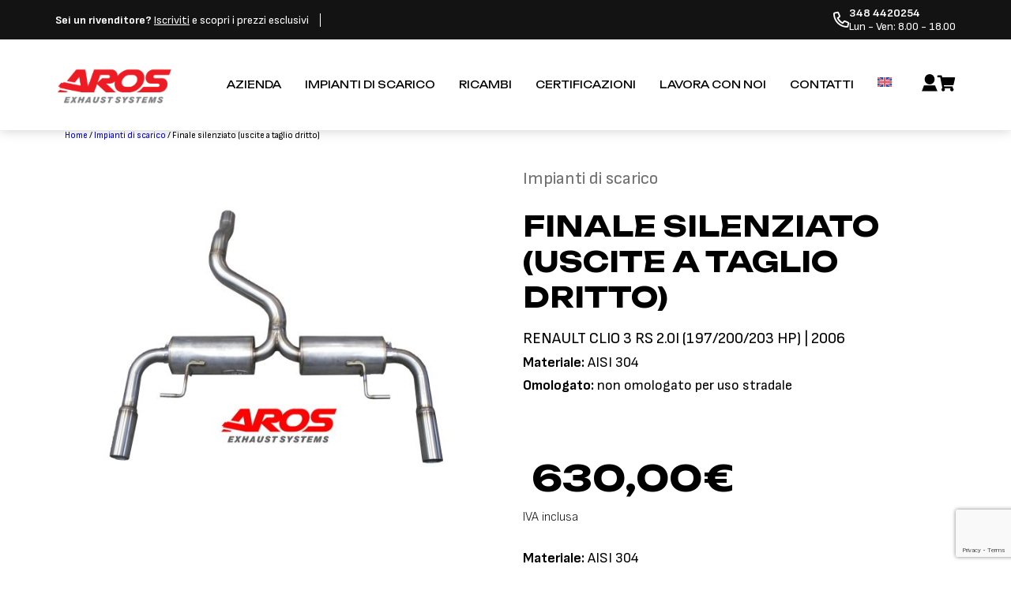

--- FILE ---
content_type: text/html; charset=UTF-8
request_url: https://www.arosmarmitte.it/prodotto/impianti-di-scarico/finale-silenziato-uscite-a-taglio-dritto/
body_size: 18418
content:
<!doctype html>
<html class="no-js" lang="it-IT">

<head><style>img.lazy{min-height:1px}</style><link href="https://www.arosmarmitte.it/wp-content/plugins/w3-total-cache/pub/js/lazyload.min.js" as="script">
	<meta charset="UTF-8">
	<meta http-equiv="X-UA-Compatible" content="IE=edge">
	<meta name="viewport" content="width=device-width, initial-scale=1, maximum-scale=6, user-scalable=yes">
	<link rel="profile" href="http://gmpg.org/xfn/11">
	<link rel="apple-touch-icon" sizes="180x180" href="https://www.arosmarmitte.it/wp-content/themes/aros/favicon/apple-touch-icon.png">
	<link rel="icon" type="image/png" sizes="32x32" href="https://www.arosmarmitte.it/wp-content/themes/aros/favicon/favicon-32x32.png">
	<link rel="icon" type="image/png" sizes="16x16" href="https://www.arosmarmitte.it/wp-content/themes/aros/favicon/favicon-16x16.png">
	<link rel="preconnect" href="https://fonts.googleapis.com">
	<script src="https://unpkg.com/scrollreveal"></script>
	<link href="https://fonts.googleapis.com/css2?family=Lato:wght@100;300;400;700;800&display=swap" rel="stylesheet">

	<link rel="apple-touch-icon" sizes="180x180" href="https://www.arosmarmitte.it/wp-content/themes/aros/favicon/apple-touch-icon.png">
	<link rel="icon" type="image/png" sizes="32x32" href="https://www.arosmarmitte.it/wp-content/themes/aros/favicon/favicon-32x32.png">
	<link rel="icon" type="image/png" sizes="16x16" href="https://www.arosmarmitte.it/wp-content/themes/aros/favicon/favicon-16x16.png">
	<link rel="manifest" href="https://www.arosmarmitte.it/wp-content/themes/aros/favicon/site.webmanifest">

	<link rel="stylesheet" href="https://use.typekit.net/bpd6woo.css">
	<link rel="preconnect" href="https://fonts.gstatic.com" crossorigin>
	<link rel="preconnect" href="https://fonts.googleapis.com">
	<link rel="preconnect" href="https://fonts.gstatic.com" crossorigin>
	<link href="https://fonts.googleapis.com/css2?family=Unbounded:wght@200;300;400;500;600;700;800;900&display=swap" rel="stylesheet">
	<meta name="msapplication-TileColor" content="#da532c">
	<meta name="theme-color" content="#ffffff">
	<meta name="msapplication-TileColor" content="#da532c">
	<meta name="theme-color" content="#ffffff">
	<link href="https://fonts.googleapis.com/css2?family=Sofia+Sans:wght@1;100;200;300;400;500;600;700;800;900;1000&display=swap" rel="stylesheet">
	<meta name='robots' content='index, follow, max-image-preview:large, max-snippet:-1, max-video-preview:-1' />
<link rel="alternate" hreflang="it" href="https://www.arosmarmitte.it/prodotto/impianti-di-scarico/finale-silenziato-uscite-a-taglio-dritto/" />
<link rel="alternate" hreflang="en" href="https://www.arosmarmitte.it/en/prodotto/impianti-di-scarico/finale-silenziato-uscite-a-taglio-dritto/" />
<link rel="alternate" hreflang="x-default" href="https://www.arosmarmitte.it/prodotto/impianti-di-scarico/finale-silenziato-uscite-a-taglio-dritto/" />

	<!-- This site is optimized with the Yoast SEO Premium plugin v24.8 (Yoast SEO v26.3) - https://yoast.com/wordpress/plugins/seo/ -->
	<title>Finale silenziato (uscite a taglio dritto) | Aros Marmitte</title>
	<link rel="canonical" href="https://www.arosmarmitte.it/prodotto/impianti-di-scarico/finale-silenziato-uscite-a-taglio-dritto/" />
	<meta property="og:locale" content="it_IT" />
	<meta property="og:type" content="article" />
	<meta property="og:title" content="Finale silenziato (uscite a taglio dritto)" />
	<meta property="og:description" content="La parte finale dello scarico ed in particolare i terminali catturano immediatamente lo sguardo e perciò questi elementi vengono studiati con attenzione, infatti ogni vettura ha un suo stile e la ricercatezza e l&#8217;unicità delle uscite devono accordarsi perfettamente alle forme dell&#8217;auto. Inoltre l&#8217;ulteriore dettaglio al quale si presta una notevole cura è il silenziatore, [&hellip;]" />
	<meta property="og:url" content="https://www.arosmarmitte.it/prodotto/impianti-di-scarico/finale-silenziato-uscite-a-taglio-dritto/" />
	<meta property="og:site_name" content="Aros Marmitte" />
	<meta property="article:publisher" content="https://www.facebook.com/arosmarmitte" />
	<meta property="article:modified_time" content="2024-09-28T12:23:16+00:00" />
	<meta property="og:image" content="https://www.arosmarmitte.it/wp-content/uploads/FINALE-CON-DOPPIO-SILENZIATORE-E-USCITA-IN-DIAMETRO-60-MM-PER-RENAULT-CLIO-III-RS-SPORT-2005-2012-EXHAUST-SYSTEM-SOUND-ECHAPPEMENT-REAR-PIPE-MARMITTA-SCARICO-ARTIGIANALE-1.jpg" />
	<meta property="og:image:width" content="1200" />
	<meta property="og:image:height" content="991" />
	<meta property="og:image:type" content="image/jpeg" />
	<meta name="twitter:card" content="summary_large_image" />
	<meta name="twitter:site" content="@AROS_MARMITTE" />
	<meta name="twitter:label1" content="Tempo di lettura stimato" />
	<meta name="twitter:data1" content="1 minuto" />
	<script type="application/ld+json" class="yoast-schema-graph">{"@context":"https://schema.org","@graph":[{"@type":"WebPage","@id":"https://www.arosmarmitte.it/prodotto/impianti-di-scarico/finale-silenziato-uscite-a-taglio-dritto/","url":"https://www.arosmarmitte.it/prodotto/impianti-di-scarico/finale-silenziato-uscite-a-taglio-dritto/","name":"Finale silenziato (uscite a taglio dritto) | Aros Marmitte","isPartOf":{"@id":"https://www.arosmarmitte.it/en/#website"},"primaryImageOfPage":{"@id":"https://www.arosmarmitte.it/prodotto/impianti-di-scarico/finale-silenziato-uscite-a-taglio-dritto/#primaryimage"},"image":{"@id":"https://www.arosmarmitte.it/prodotto/impianti-di-scarico/finale-silenziato-uscite-a-taglio-dritto/#primaryimage"},"thumbnailUrl":"https://www.arosmarmitte.it/wp-content/uploads/FINALE-CON-DOPPIO-SILENZIATORE-E-USCITA-IN-DIAMETRO-60-MM-PER-RENAULT-CLIO-III-RS-SPORT-2005-2012-EXHAUST-SYSTEM-SOUND-ECHAPPEMENT-REAR-PIPE-MARMITTA-SCARICO-ARTIGIANALE-1.jpg","datePublished":"2024-09-28T12:22:58+00:00","dateModified":"2024-09-28T12:23:16+00:00","breadcrumb":{"@id":"https://www.arosmarmitte.it/prodotto/impianti-di-scarico/finale-silenziato-uscite-a-taglio-dritto/#breadcrumb"},"inLanguage":"it-IT","potentialAction":[{"@type":"ReadAction","target":["https://www.arosmarmitte.it/prodotto/impianti-di-scarico/finale-silenziato-uscite-a-taglio-dritto/"]}]},{"@type":"ImageObject","inLanguage":"it-IT","@id":"https://www.arosmarmitte.it/prodotto/impianti-di-scarico/finale-silenziato-uscite-a-taglio-dritto/#primaryimage","url":"https://www.arosmarmitte.it/wp-content/uploads/FINALE-CON-DOPPIO-SILENZIATORE-E-USCITA-IN-DIAMETRO-60-MM-PER-RENAULT-CLIO-III-RS-SPORT-2005-2012-EXHAUST-SYSTEM-SOUND-ECHAPPEMENT-REAR-PIPE-MARMITTA-SCARICO-ARTIGIANALE-1.jpg","contentUrl":"https://www.arosmarmitte.it/wp-content/uploads/FINALE-CON-DOPPIO-SILENZIATORE-E-USCITA-IN-DIAMETRO-60-MM-PER-RENAULT-CLIO-III-RS-SPORT-2005-2012-EXHAUST-SYSTEM-SOUND-ECHAPPEMENT-REAR-PIPE-MARMITTA-SCARICO-ARTIGIANALE-1.jpg","width":1200,"height":991},{"@type":"BreadcrumbList","@id":"https://www.arosmarmitte.it/prodotto/impianti-di-scarico/finale-silenziato-uscite-a-taglio-dritto/#breadcrumb","itemListElement":[{"@type":"ListItem","position":1,"name":"Home","item":"https://www.arosmarmitte.it/"},{"@type":"ListItem","position":2,"name":"Shop","item":"https://www.arosmarmitte.it/shop/"},{"@type":"ListItem","position":3,"name":"Finale silenziato (uscite a taglio dritto)"}]},{"@type":"WebSite","@id":"https://www.arosmarmitte.it/en/#website","url":"https://www.arosmarmitte.it/en/","name":"Aros Marmitte","description":"","publisher":{"@id":"https://www.arosmarmitte.it/en/#organization"},"potentialAction":[{"@type":"SearchAction","target":{"@type":"EntryPoint","urlTemplate":"https://www.arosmarmitte.it/en/?s={search_term_string}"},"query-input":{"@type":"PropertyValueSpecification","valueRequired":true,"valueName":"search_term_string"}}],"inLanguage":"it-IT"},{"@type":"Organization","@id":"https://www.arosmarmitte.it/en/#organization","name":"AROS Marmitte","alternateName":"AROS SRL","url":"https://www.arosmarmitte.it/en/","logo":{"@type":"ImageObject","inLanguage":"it-IT","@id":"https://www.arosmarmitte.it/en/#/schema/logo/image/","url":"https://www.arosmarmitte.it/wp-content/uploads/AROS_MARMITTE_LOGO_2016-EXHAUST-SYSTEMS-ECHAPPEMENT-SCARICO-ARTIGIANALE-MARMITTA-1-1.jpg","contentUrl":"https://www.arosmarmitte.it/wp-content/uploads/AROS_MARMITTE_LOGO_2016-EXHAUST-SYSTEMS-ECHAPPEMENT-SCARICO-ARTIGIANALE-MARMITTA-1-1.jpg","width":1000,"height":875,"caption":"AROS Marmitte"},"image":{"@id":"https://www.arosmarmitte.it/en/#/schema/logo/image/"},"sameAs":["https://www.facebook.com/arosmarmitte","https://x.com/AROS_MARMITTE","https://www.instagram.com/arosmarmitte/","https://www.tiktok.com/@aros_marmitte"],"email":"info@arosmarmitte.it","telephone":"3401417652"}]}</script>
	<!-- / Yoast SEO Premium plugin. -->


<link rel='dns-prefetch' href='//ajax.googleapis.com' />
<link rel='dns-prefetch' href='//fonts.googleapis.com' />
<link rel="alternate" title="oEmbed (JSON)" type="application/json+oembed" href="https://www.arosmarmitte.it/wp-json/oembed/1.0/embed?url=https%3A%2F%2Fwww.arosmarmitte.it%2Fprodotto%2Fimpianti-di-scarico%2Ffinale-silenziato-uscite-a-taglio-dritto%2F" />
<link rel="alternate" title="oEmbed (XML)" type="text/xml+oembed" href="https://www.arosmarmitte.it/wp-json/oembed/1.0/embed?url=https%3A%2F%2Fwww.arosmarmitte.it%2Fprodotto%2Fimpianti-di-scarico%2Ffinale-silenziato-uscite-a-taglio-dritto%2F&#038;format=xml" />
<style id='wp-img-auto-sizes-contain-inline-css' type='text/css'>
img:is([sizes=auto i],[sizes^="auto," i]){contain-intrinsic-size:3000px 1500px}
/*# sourceURL=wp-img-auto-sizes-contain-inline-css */
</style>
<style id='classic-theme-styles-inline-css' type='text/css'>
/*! This file is auto-generated */
.wp-block-button__link{color:#fff;background-color:#32373c;border-radius:9999px;box-shadow:none;text-decoration:none;padding:calc(.667em + 2px) calc(1.333em + 2px);font-size:1.125em}.wp-block-file__button{background:#32373c;color:#fff;text-decoration:none}
/*# sourceURL=/wp-includes/css/classic-themes.min.css */
</style>
<link rel='stylesheet' id='pb_animate-css' href='https://www.arosmarmitte.it/wp-content/plugins/ays-popup-box/public/css/animate.css?ver=6.0.0' type='text/css' media='all' />
<link rel='stylesheet' id='contact-form-7-css' href='https://www.arosmarmitte.it/wp-content/plugins/contact-form-7/includes/css/styles.css?ver=6.1.3' type='text/css' media='all' />
<link rel='stylesheet' id='woocommerce-layout-css' href='https://www.arosmarmitte.it/wp-content/plugins/woocommerce/assets/css/woocommerce-layout.css?ver=10.3.4' type='text/css' media='all' />
<link rel='stylesheet' id='woocommerce-smallscreen-css' href='https://www.arosmarmitte.it/wp-content/plugins/woocommerce/assets/css/woocommerce-smallscreen.css?ver=10.3.4' type='text/css' media='only screen and (max-width: 768px)' />
<link rel='stylesheet' id='woocommerce-general-css' href='https://www.arosmarmitte.it/wp-content/plugins/woocommerce/assets/css/woocommerce.css?ver=10.3.4' type='text/css' media='all' />
<style id='woocommerce-inline-inline-css' type='text/css'>
.woocommerce form .form-row .required { visibility: visible; }
/*# sourceURL=woocommerce-inline-inline-css */
</style>
<link rel='stylesheet' id='wt-smart-coupon-for-woo-css' href='https://www.arosmarmitte.it/wp-content/plugins/wt-smart-coupons-for-woocommerce/public/css/wt-smart-coupon-public.css?ver=2.2.4' type='text/css' media='all' />
<link rel='stylesheet' id='wpml-menu-item-0-css' href='https://www.arosmarmitte.it/wp-content/plugins/sitepress-multilingual-cms/templates/language-switchers/menu-item/style.min.css?ver=1' type='text/css' media='all' />
<link rel='stylesheet' id='vpd-public-css' href='https://www.arosmarmitte.it/wp-content/plugins/variation-price-display/public/css/public.min.css?ver=1.3.21' type='text/css' media='all' />
<link rel='stylesheet' id='brands-styles-css' href='https://www.arosmarmitte.it/wp-content/plugins/woocommerce/assets/css/brands.css?ver=10.3.4' type='text/css' media='all' />
<link rel='stylesheet' id='bootstrap-css' href='https://www.arosmarmitte.it/wp-content/themes/aros/css/bootstrap-grid.css?ver=6.9' type='text/css' media='all' />
<link rel='stylesheet' id='bootstrap-utilities-css' href='https://www.arosmarmitte.it/wp-content/themes/aros/css/bootstrap-utilities.min.css?ver=6.9' type='text/css' media='all' />
<link rel='stylesheet' id='select2ok-css' href='https://www.arosmarmitte.it/wp-content/themes/aros/css/select2.min.css?ver=6.9' type='text/css' media='all' />
<link rel='stylesheet' id='google-fonts-css' href='https://fonts.googleapis.com/css2?family=Lato:wght@400;500;600&#038;display=swap' type='text/css' media='all' />
<link rel='stylesheet' id='owl-css' href='https://www.arosmarmitte.it/wp-content/themes/aros/css/owl.carousel.min.css?ver=6.9' type='text/css' media='all' />
<link rel='stylesheet' id='fontawesome-css' href='https://www.arosmarmitte.it/wp-content/themes/aros/css/fontawesome.min.css?ver=6.9' type='text/css' media='all' />
<link rel='stylesheet' id='aos-css' href='https://www.arosmarmitte.it/wp-content/themes/aros/css/aos.css?ver=6.9' type='text/css' media='all' />
<link rel='stylesheet' id='custom-css' href='https://www.arosmarmitte.it/wp-content/themes/aros/css/app.css?ver=2f2fdde2075fb6f60cbf7085f7306742' type='text/css' media='all' />
<script type="text/javascript" id="wpml-cookie-js-extra">
/* <![CDATA[ */
var wpml_cookies = {"wp-wpml_current_language":{"value":"it","expires":1,"path":"/"}};
var wpml_cookies = {"wp-wpml_current_language":{"value":"it","expires":1,"path":"/"}};
//# sourceURL=wpml-cookie-js-extra
/* ]]> */
</script>
<script type="text/javascript" src="https://www.arosmarmitte.it/wp-content/plugins/sitepress-multilingual-cms/res/js/cookies/language-cookie.js?ver=484900" id="wpml-cookie-js" defer="defer" data-wp-strategy="defer"></script>
<script type="text/javascript" src="https://ajax.googleapis.com/ajax/libs/jquery/3.5.1/jquery.min.js" id="jquery-js"></script>
<script type="text/javascript" id="ays-pb-js-extra">
/* <![CDATA[ */
var pbLocalizeObj = {"ajax":"https://www.arosmarmitte.it/wp-admin/admin-ajax.php","seconds":"seconds","thisWillClose":"This will close in","icons":{"close_icon":"\u003Csvg class=\"ays_pb_material_close_icon\" xmlns=\"https://www.w3.org/2000/svg\" height=\"36px\" viewBox=\"0 0 24 24\" width=\"36px\" fill=\"#000000\" alt=\"Pop-up Close\"\u003E\u003Cpath d=\"M0 0h24v24H0z\" fill=\"none\"/\u003E\u003Cpath d=\"M19 6.41L17.59 5 12 10.59 6.41 5 5 6.41 10.59 12 5 17.59 6.41 19 12 13.41 17.59 19 19 17.59 13.41 12z\"/\u003E\u003C/svg\u003E","close_circle_icon":"\u003Csvg class=\"ays_pb_material_close_circle_icon\" xmlns=\"https://www.w3.org/2000/svg\" height=\"24\" viewBox=\"0 0 24 24\" width=\"36\" alt=\"Pop-up Close\"\u003E\u003Cpath d=\"M0 0h24v24H0z\" fill=\"none\"/\u003E\u003Cpath d=\"M12 2C6.47 2 2 6.47 2 12s4.47 10 10 10 10-4.47 10-10S17.53 2 12 2zm5 13.59L15.59 17 12 13.41 8.41 17 7 15.59 10.59 12 7 8.41 8.41 7 12 10.59 15.59 7 17 8.41 13.41 12 17 15.59z\"/\u003E\u003C/svg\u003E","volume_up_icon":"\u003Csvg class=\"ays_pb_fa_volume\" xmlns=\"https://www.w3.org/2000/svg\" height=\"24\" viewBox=\"0 0 24 24\" width=\"36\"\u003E\u003Cpath d=\"M0 0h24v24H0z\" fill=\"none\"/\u003E\u003Cpath d=\"M3 9v6h4l5 5V4L7 9H3zm13.5 3c0-1.77-1.02-3.29-2.5-4.03v8.05c1.48-.73 2.5-2.25 2.5-4.02zM14 3.23v2.06c2.89.86 5 3.54 5 6.71s-2.11 5.85-5 6.71v2.06c4.01-.91 7-4.49 7-8.77s-2.99-7.86-7-8.77z\"/\u003E\u003C/svg\u003E","volume_mute_icon":"\u003Csvg xmlns=\"https://www.w3.org/2000/svg\" height=\"24\" viewBox=\"0 0 24 24\" width=\"24\"\u003E\u003Cpath d=\"M0 0h24v24H0z\" fill=\"none\"/\u003E\u003Cpath d=\"M7 9v6h4l5 5V4l-5 5H7z\"/\u003E\u003C/svg\u003E"}};
//# sourceURL=ays-pb-js-extra
/* ]]> */
</script>
<script type="text/javascript" src="https://www.arosmarmitte.it/wp-content/plugins/ays-popup-box/public/js/ays-pb-public.js?ver=6.0.0" id="ays-pb-js"></script>
<script type="text/javascript" src="https://www.arosmarmitte.it/wp-content/plugins/woocommerce/assets/js/jquery-blockui/jquery.blockUI.min.js?ver=2.7.0-wc.10.3.4" id="wc-jquery-blockui-js" defer="defer" data-wp-strategy="defer"></script>
<script type="text/javascript" id="wc-add-to-cart-js-extra">
/* <![CDATA[ */
var wc_add_to_cart_params = {"ajax_url":"/wp-admin/admin-ajax.php","wc_ajax_url":"/?wc-ajax=%%endpoint%%","i18n_view_cart":"Visualizza carrello","cart_url":"https://www.arosmarmitte.it/carrello/","is_cart":"","cart_redirect_after_add":"no"};
//# sourceURL=wc-add-to-cart-js-extra
/* ]]> */
</script>
<script type="text/javascript" src="https://www.arosmarmitte.it/wp-content/plugins/woocommerce/assets/js/frontend/add-to-cart.min.js?ver=10.3.4" id="wc-add-to-cart-js" defer="defer" data-wp-strategy="defer"></script>
<script type="text/javascript" id="wc-single-product-js-extra">
/* <![CDATA[ */
var wc_single_product_params = {"i18n_required_rating_text":"Seleziona una valutazione","i18n_rating_options":["1 stella su 5","2 stelle su 5","3 stelle su 5","4 stelle su 5","5 stelle su 5"],"i18n_product_gallery_trigger_text":"Visualizza la galleria di immagini a schermo intero","review_rating_required":"yes","flexslider":{"rtl":false,"animation":"slide","smoothHeight":true,"directionNav":false,"controlNav":"thumbnails","slideshow":false,"animationSpeed":500,"animationLoop":false,"allowOneSlide":false},"zoom_enabled":"","zoom_options":[],"photoswipe_enabled":"","photoswipe_options":{"shareEl":false,"closeOnScroll":false,"history":false,"hideAnimationDuration":0,"showAnimationDuration":0},"flexslider_enabled":""};
//# sourceURL=wc-single-product-js-extra
/* ]]> */
</script>
<script type="text/javascript" src="https://www.arosmarmitte.it/wp-content/plugins/woocommerce/assets/js/frontend/single-product.min.js?ver=10.3.4" id="wc-single-product-js" defer="defer" data-wp-strategy="defer"></script>
<script type="text/javascript" src="https://www.arosmarmitte.it/wp-content/plugins/woocommerce/assets/js/js-cookie/js.cookie.min.js?ver=2.1.4-wc.10.3.4" id="wc-js-cookie-js" defer="defer" data-wp-strategy="defer"></script>
<script type="text/javascript" id="woocommerce-js-extra">
/* <![CDATA[ */
var woocommerce_params = {"ajax_url":"/wp-admin/admin-ajax.php","wc_ajax_url":"/?wc-ajax=%%endpoint%%","i18n_password_show":"Mostra password","i18n_password_hide":"Nascondi password"};
//# sourceURL=woocommerce-js-extra
/* ]]> */
</script>
<script type="text/javascript" src="https://www.arosmarmitte.it/wp-content/plugins/woocommerce/assets/js/frontend/woocommerce.min.js?ver=10.3.4" id="woocommerce-js" defer="defer" data-wp-strategy="defer"></script>
<script type="text/javascript" id="wt-smart-coupon-for-woo-js-extra">
/* <![CDATA[ */
var WTSmartCouponOBJ = {"ajaxurl":"https://www.arosmarmitte.it/wp-admin/admin-ajax.php","wc_ajax_url":"https://www.arosmarmitte.it/?wc-ajax=","nonces":{"public":"aca365ba6c","apply_coupon":"afa86f70db"},"labels":{"please_wait":"Attendi...","choose_variation":"Scegli una variante","error":"Errore! "},"shipping_method":[],"payment_method":"","is_cart":""};
//# sourceURL=wt-smart-coupon-for-woo-js-extra
/* ]]> */
</script>
<script type="text/javascript" src="https://www.arosmarmitte.it/wp-content/plugins/wt-smart-coupons-for-woocommerce/public/js/wt-smart-coupon-public.js?ver=2.2.4" id="wt-smart-coupon-for-woo-js"></script>
<script type="text/javascript" id="WCPAY_ASSETS-js-extra">
/* <![CDATA[ */
var wcpayAssets = {"url":"https://www.arosmarmitte.it/wp-content/plugins/woocommerce-payments/dist/"};
//# sourceURL=WCPAY_ASSETS-js-extra
/* ]]> */
</script>
<script type="text/javascript" id="wc-cart-fragments-js-extra">
/* <![CDATA[ */
var wc_cart_fragments_params = {"ajax_url":"/wp-admin/admin-ajax.php","wc_ajax_url":"/?wc-ajax=%%endpoint%%","cart_hash_key":"wc_cart_hash_97827b54c5202ecf80c88949ad51ec02-it","fragment_name":"wc_fragments_97827b54c5202ecf80c88949ad51ec02","request_timeout":"5000"};
//# sourceURL=wc-cart-fragments-js-extra
/* ]]> */
</script>
<script type="text/javascript" src="https://www.arosmarmitte.it/wp-content/plugins/woocommerce/assets/js/frontend/cart-fragments.min.js?ver=10.3.4" id="wc-cart-fragments-js" defer="defer" data-wp-strategy="defer"></script>
<link rel="https://api.w.org/" href="https://www.arosmarmitte.it/wp-json/" /><link rel="alternate" title="JSON" type="application/json" href="https://www.arosmarmitte.it/wp-json/wp/v2/product/119326" /><link rel='shortlink' href='https://www.arosmarmitte.it/?p=119326' />
<meta name="generator" content="WPML ver:4.8.4 stt:1,27;" />

<!-- This website runs the Product Feed PRO for WooCommerce by AdTribes.io plugin - version woocommercesea_option_installed_version -->
<script type="text/javascript">
           var ajaxurl = "https://www.arosmarmitte.it/wp-admin/admin-ajax.php";
         </script><script type="text/javascript">
           var ajaxurl = "https://www.arosmarmitte.it/wp-admin/admin-ajax.php";
         </script>	<noscript><style>.woocommerce-product-gallery{ opacity: 1 !important; }</style></noscript>
		</head>

<body class="wp-singular product-template-default single single-product postid-119326 wp-theme-aros theme-aros woocommerce woocommerce-page woocommerce-no-js vpd-loaded">
	<main>
		<a name="#top" id="top"></a>
		<a href="#top" class="nolink link_to_top"><i class="fal fa-angle-up"></i></a>
		<!-- <section class="search">
			<div class="container">
				<div class="d-flex row justify-content-between">
					<div class="col-xl-9 col-6 search-product">
						<input type="text" placeholder="Cerca la parola chiave">
					</div>
					<div class="col-xl-3 col-6 pe-0">
						<div class="box-orari d-flex row align-items-center justify-content-between h-100">
							<div class="col-xl-2 text-center m-t-right">
								<i class="far fa-phone-alt"></i>
							</div>
							<div class="col-xl-10 m-t-right">
								<div>
									<a href="tel: 030 9830567">030 9830567</a>
								</div>
								<div>
									<span>Lun - Ven: 9.00 - 18.00</span>
								</div>
							</div>
						</div>
					</div>
				</div>
			</div>
		</section> -->
		<header>
			<div class="text-center p-2  top-bar ">
				<div class="container d-flex justify-content-xl-start justify-content-center px-0 align-items-center">
					<div class="desk d-none">
											</div>

											<div class="border-custom">
							<span href="https://www.arosmarmitte.it/prodotto/impianti-di-scarico/finale-silenziato-uscite-a-taglio-dritto/"><strong>Sei un rivenditore?</strong> <a href="https://www.arosmarmitte.it/prodotto/impianti-di-scarico/finale-silenziato-uscite-a-taglio-dritto/">Iscriviti</a> e scopri i prezzi esclusivi
							</span>
						</div>
										<div class="d-flex align-items-center gap-2 desk ms-auto">
						<div class="icon-phone">
							<i class="far fa-phone-alt"></i>
						</div>
						<div class="text-start">
							<a href="tel: +348 4420254"><strong>348 4420254</strong></a>
							<div class="top-date">Lun - Ven: 8.00 - 18.00</div>
						</div>
					</div>
				</div>
			</div>
			<div class="d-flex align-items-center navbar justify-content-between container">
								<a href="https://www.arosmarmitte.it" class="logosito">
					<img class="lazy" src="data:image/svg+xml,%3Csvg%20xmlns='http://www.w3.org/2000/svg'%20viewBox='0%200%20187%2094'%3E%3C/svg%3E" data-src="https://www.arosmarmitte.it/wp-content/uploads/2023/05/aros-logo.png" alt=""></a>


				<div class="menu d-flex">
					<ul id="menu-menu-principale" class=""><li id="menu-item-7586" class="menu-item menu-item-type-post_type menu-item-object-page menu-item-7586 "><a href="https://www.arosmarmitte.it/azienda/">AZIENDA</a></li>
<li id="menu-item-7587" class="menu-item menu-item-type-post_type menu-item-object-page menu-item-7587 "><a href="https://www.arosmarmitte.it/impianti-di-scarico-aros/">IMPIANTI DI SCARICO</a></li>
<li id="menu-item-7755" class="menu-item menu-item-type-post_type menu-item-object-page menu-item-7755 "><a href="https://www.arosmarmitte.it/ricambi-marmitte-aros/">RICAMBI</a></li>
<li id="menu-item-7588" class="menu-item menu-item-type-post_type menu-item-object-page menu-item-7588 "><a href="https://www.arosmarmitte.it/certificazioni/">CERTIFICAZIONI</a></li>
<li id="menu-item-7590" class="menu-item menu-item-type-post_type menu-item-object-page menu-item-7590 "><a href="https://www.arosmarmitte.it/lavora-con-noi/">LAVORA CON NOI</a></li>
<li id="menu-item-7591" class="menu-item menu-item-type-post_type menu-item-object-page menu-item-7591 "><a href="https://www.arosmarmitte.it/contatti/">CONTATTI</a></li>
<li id="menu-item-wpml-ls-330-en" class="menu-item wpml-ls-slot-330 wpml-ls-item wpml-ls-item-en wpml-ls-menu-item wpml-ls-first-item wpml-ls-last-item menu-item-type-wpml_ls_menu_item menu-item-object-wpml_ls_menu_item menu-item-wpml-ls-330-en "><a href="https://www.arosmarmitte.it/en/prodotto/impianti-di-scarico/finale-silenziato-uscite-a-taglio-dritto/" title="Passa a Inglese" aria-label="Passa a Inglese" role="menuitem"><img
            class="wpml-ls-flag lazy"
            src="data:image/svg+xml,%3Csvg%20xmlns='http://www.w3.org/2000/svg'%20viewBox='0%200%201%201'%3E%3C/svg%3E" data-src="https://www.arosmarmitte.it/wp-content/plugins/sitepress-multilingual-cms/res/flags/en.svg"
            alt="Inglese"
            
            
    /></a></li>
</ul>


					<div class="col-fot-custom mobile col-xl-2 mt-custom orari-footer ps-3">
						<h3>CUSTOMER SERVICE</h3>
<div class=" info-fot">
<div></div>
<div class="pe-3 d-flex flex-column mt-3">
<p>T <a href="tel:39 348 4420254">+39 348 4420254</a></p>
<p>Lunedì &#8211; Venerdì<br />
8.00 &#8211; 18.00</p>
<h3 class="py-2">INDIRIZZO</h3>
</div>
<p>Via Gioacchino Rossini, 18<br />
25050 Pian Camuno BS, Italia</p>
</div>

					</div>
				</div>

				<div class="icon-nav d-flex gap-3">
										<a href="https://www.arosmarmitte.it/mio-account/">
						<img class="lazy" src="data:image/svg+xml,%3Csvg%20xmlns='http://www.w3.org/2000/svg'%20viewBox='0%200%201%201'%3E%3C/svg%3E" data-src="https://www.arosmarmitte.it/wp-content/themes/aros/images/icona_user.svg" alt="">
					</a>
					<div class="d-flex align-items-center">
						   <a class="menu-item cart-contents" href="https://www.arosmarmitte.it/carrello/" title="Vai al carrello">
      <i class="fas fa-shopping-cart"></i>
         </a>
					</div>

				</div>

				<a id="menubtn" href="javascript:void(0)">

					<label class="hamburger">
						<input type="checkbox">
						<svg viewBox="0 0 32 32">
							<path class="line line-top-bottom" d="M27 10 13 10C10.8 10 9 8.2 9 6 9 3.5 10.8 2 13 2 15.2 2 17 3.8 17 6L17 26C17 28.2 18.8 30 21 30 23.2 30 25 28.2 25 26 25 23.8 23.2 22 21 22L7 22"></path>
							<path class="line" d="M7 16 27 16"></path>
						</svg>
					</label>
				</a>

			</div>
		</header>

	<div id="primary" class="content-area"><main id="main" class="container site-main" role="main"><nav class="woocommerce-breadcrumb" aria-label="Breadcrumb"><a href="https://www.arosmarmitte.it">Home</a> / <a href="https://www.arosmarmitte.it/impianti-di-scarico-aros/">Impianti di scarico</a> / Finale silenziato (uscite a taglio dritto)</nav>
					
			<div class="woocommerce-notices-wrapper"></div><div id="product-119326" class="product type-product post-119326 status-publish first instock product_cat-impianti-di-scarico has-post-thumbnail taxable shipping-taxable purchasable product-type-simple">

	<div class="woocommerce-product-gallery woocommerce-product-gallery--with-images woocommerce-product-gallery--columns-4 images" data-columns="4" style="opacity: 0; transition: opacity .25s ease-in-out;">
	<figure class="woocommerce-product-gallery__wrapper">
		<div data-thumb="https://www.arosmarmitte.it/wp-content/uploads/FINALE-CON-DOPPIO-SILENZIATORE-E-USCITA-IN-DIAMETRO-60-MM-PER-RENAULT-CLIO-III-RS-SPORT-2005-2012-EXHAUST-SYSTEM-SOUND-ECHAPPEMENT-REAR-PIPE-MARMITTA-SCARICO-ARTIGIANALE-1-300x300.jpg" data-thumb-alt="Finale silenziato (uscite a taglio dritto)" data-thumb-srcset="https://www.arosmarmitte.it/wp-content/uploads/FINALE-CON-DOPPIO-SILENZIATORE-E-USCITA-IN-DIAMETRO-60-MM-PER-RENAULT-CLIO-III-RS-SPORT-2005-2012-EXHAUST-SYSTEM-SOUND-ECHAPPEMENT-REAR-PIPE-MARMITTA-SCARICO-ARTIGIANALE-1-300x300.jpg 300w, https://www.arosmarmitte.it/wp-content/uploads/FINALE-CON-DOPPIO-SILENZIATORE-E-USCITA-IN-DIAMETRO-60-MM-PER-RENAULT-CLIO-III-RS-SPORT-2005-2012-EXHAUST-SYSTEM-SOUND-ECHAPPEMENT-REAR-PIPE-MARMITTA-SCARICO-ARTIGIANALE-1-150x150.jpg 150w, https://www.arosmarmitte.it/wp-content/uploads/FINALE-CON-DOPPIO-SILENZIATORE-E-USCITA-IN-DIAMETRO-60-MM-PER-RENAULT-CLIO-III-RS-SPORT-2005-2012-EXHAUST-SYSTEM-SOUND-ECHAPPEMENT-REAR-PIPE-MARMITTA-SCARICO-ARTIGIANALE-1-800x800.jpg 800w, https://www.arosmarmitte.it/wp-content/uploads/FINALE-CON-DOPPIO-SILENZIATORE-E-USCITA-IN-DIAMETRO-60-MM-PER-RENAULT-CLIO-III-RS-SPORT-2005-2012-EXHAUST-SYSTEM-SOUND-ECHAPPEMENT-REAR-PIPE-MARMITTA-SCARICO-ARTIGIANALE-1-400x400.jpg 400w"  data-thumb-sizes="(max-width: 200px) 100vw, 200px" class="woocommerce-product-gallery__image"><a href="https://www.arosmarmitte.it/wp-content/uploads/FINALE-CON-DOPPIO-SILENZIATORE-E-USCITA-IN-DIAMETRO-60-MM-PER-RENAULT-CLIO-III-RS-SPORT-2005-2012-EXHAUST-SYSTEM-SOUND-ECHAPPEMENT-REAR-PIPE-MARMITTA-SCARICO-ARTIGIANALE-1.jpg"><img width="600" height="496" src="https://www.arosmarmitte.it/wp-content/uploads/FINALE-CON-DOPPIO-SILENZIATORE-E-USCITA-IN-DIAMETRO-60-MM-PER-RENAULT-CLIO-III-RS-SPORT-2005-2012-EXHAUST-SYSTEM-SOUND-ECHAPPEMENT-REAR-PIPE-MARMITTA-SCARICO-ARTIGIANALE-1-600x496.jpg" class="wp-post-image" alt="Finale silenziato (uscite a taglio dritto)" data-caption="" data-src="https://www.arosmarmitte.it/wp-content/uploads/FINALE-CON-DOPPIO-SILENZIATORE-E-USCITA-IN-DIAMETRO-60-MM-PER-RENAULT-CLIO-III-RS-SPORT-2005-2012-EXHAUST-SYSTEM-SOUND-ECHAPPEMENT-REAR-PIPE-MARMITTA-SCARICO-ARTIGIANALE-1.jpg" data-large_image="https://www.arosmarmitte.it/wp-content/uploads/FINALE-CON-DOPPIO-SILENZIATORE-E-USCITA-IN-DIAMETRO-60-MM-PER-RENAULT-CLIO-III-RS-SPORT-2005-2012-EXHAUST-SYSTEM-SOUND-ECHAPPEMENT-REAR-PIPE-MARMITTA-SCARICO-ARTIGIANALE-1.jpg" data-large_image_width="1200" data-large_image_height="991" decoding="async" fetchpriority="high" srcset="https://www.arosmarmitte.it/wp-content/uploads/FINALE-CON-DOPPIO-SILENZIATORE-E-USCITA-IN-DIAMETRO-60-MM-PER-RENAULT-CLIO-III-RS-SPORT-2005-2012-EXHAUST-SYSTEM-SOUND-ECHAPPEMENT-REAR-PIPE-MARMITTA-SCARICO-ARTIGIANALE-1-600x496.jpg 600w, https://www.arosmarmitte.it/wp-content/uploads/FINALE-CON-DOPPIO-SILENZIATORE-E-USCITA-IN-DIAMETRO-60-MM-PER-RENAULT-CLIO-III-RS-SPORT-2005-2012-EXHAUST-SYSTEM-SOUND-ECHAPPEMENT-REAR-PIPE-MARMITTA-SCARICO-ARTIGIANALE-1-300x248.jpg 300w, https://www.arosmarmitte.it/wp-content/uploads/FINALE-CON-DOPPIO-SILENZIATORE-E-USCITA-IN-DIAMETRO-60-MM-PER-RENAULT-CLIO-III-RS-SPORT-2005-2012-EXHAUST-SYSTEM-SOUND-ECHAPPEMENT-REAR-PIPE-MARMITTA-SCARICO-ARTIGIANALE-1-1024x846.jpg 1024w, https://www.arosmarmitte.it/wp-content/uploads/FINALE-CON-DOPPIO-SILENZIATORE-E-USCITA-IN-DIAMETRO-60-MM-PER-RENAULT-CLIO-III-RS-SPORT-2005-2012-EXHAUST-SYSTEM-SOUND-ECHAPPEMENT-REAR-PIPE-MARMITTA-SCARICO-ARTIGIANALE-1-768x634.jpg 768w, https://www.arosmarmitte.it/wp-content/uploads/FINALE-CON-DOPPIO-SILENZIATORE-E-USCITA-IN-DIAMETRO-60-MM-PER-RENAULT-CLIO-III-RS-SPORT-2005-2012-EXHAUST-SYSTEM-SOUND-ECHAPPEMENT-REAR-PIPE-MARMITTA-SCARICO-ARTIGIANALE-1-200x165.jpg 200w, https://www.arosmarmitte.it/wp-content/uploads/FINALE-CON-DOPPIO-SILENZIATORE-E-USCITA-IN-DIAMETRO-60-MM-PER-RENAULT-CLIO-III-RS-SPORT-2005-2012-EXHAUST-SYSTEM-SOUND-ECHAPPEMENT-REAR-PIPE-MARMITTA-SCARICO-ARTIGIANALE-1-73x60.jpg 73w, https://www.arosmarmitte.it/wp-content/uploads/FINALE-CON-DOPPIO-SILENZIATORE-E-USCITA-IN-DIAMETRO-60-MM-PER-RENAULT-CLIO-III-RS-SPORT-2005-2012-EXHAUST-SYSTEM-SOUND-ECHAPPEMENT-REAR-PIPE-MARMITTA-SCARICO-ARTIGIANALE-1-109x90.jpg 109w, https://www.arosmarmitte.it/wp-content/uploads/FINALE-CON-DOPPIO-SILENZIATORE-E-USCITA-IN-DIAMETRO-60-MM-PER-RENAULT-CLIO-III-RS-SPORT-2005-2012-EXHAUST-SYSTEM-SOUND-ECHAPPEMENT-REAR-PIPE-MARMITTA-SCARICO-ARTIGIANALE-1.jpg 1200w" sizes="(max-width: 600px) 100vw, 600px" /></a></div>	</figure>
</div>

	<div class="summary entry-summary">
		   <div class="catname mb-2 mb-lg-4">Impianti di scarico</div>
<h1 class="product_title entry-title">Finale silenziato (uscite a taglio dritto)</h1>      <div class="dati_auto">
         <div class="marca_modello text-uppercase my-2 my-lg-2">Renault Clio 3 RS 2.0i (197/200/203 Hp) | 2006</div>

                     <div class="mb-2"><strong>Materiale:</strong> AISI 304</div>
                              <div class="mb-5"><strong>Omologato:</strong> non omologato per uso stradale</div>
               </div>
   <p class="price">
	<span class="woocommerce-Price-amount amount"><bdi><span class="woocommerce-Price-currencySymbol">&euro;</span>&nbsp;630,00</bdi></span> <small class="woocommerce-price-suffix">Iva inclusa</small></p><span class="sconto_riv">IVA inclusa</span>   <div class="mb-4"><strong>Materiale: </strong>AISI 304</div>
	
	<form class="cart" action="https://www.arosmarmitte.it/prodotto/impianti-di-scarico/finale-silenziato-uscite-a-taglio-dritto/" method="post" enctype='multipart/form-data'>
		
   <div class="mb-1 flex-basis-100">Metodo di pagamento: PayPal, bonifico</div>


   <div class="mb-3 flex-basis-100">
               Consegna stimata:
      <strong>martedì 17 febbraio 2026</strong></div>
   
		<div class="quantity">
		<label class="screen-reader-text" for="quantity_698208a5854b0">Finale silenziato (uscite a taglio dritto) quantità</label>
	<input type="button" value="&#xf056" class="qty_button minus" />
	<input type="number"  id="quantity_698208a5854b0" class="input-text qty text" name="quantity" value="1" title="Qty" size="4" min="1" max=""  step="1" placeholder="" inputmode="numeric" autocomplete="off"  />
	<input type="button" value="&#xf055" class="qty_button plus" />
	</div>

		<button type="submit" name="add-to-cart" value="119326" class="single_add_to_cart_button button alt">Aggiungi al carrello</button>

			</form>

	
<div class="product_meta">

	
	
		<span class="sku_wrapper">COD: <span class="sku">RCLRS3-FS2O2</span></span>

	
	<span class="posted_in">Categoria: <a href="https://www.arosmarmitte.it/categoria-prodotto/impianti-di-scarico/" rel="tag">Impianti di scarico</a></span>
	
	
</div>
	</div>

	
	<div class="woocommerce-tabs wc-tabs-wrapper">
		<ul class="tabs wc-tabs" role="tablist">
							<li class="description_tab" id="tab-title-description" role="tab" aria-controls="tab-description">
					<a href="#tab-description">
						Descrizione					</a>
				</li>
							<li class="custom_tab_tab" id="tab-title-custom_tab" role="tab" aria-controls="tab-custom_tab">
					<a href="#tab-custom_tab">
						Caratteristiche					</a>
				</li>
							<li class="additional_information_tab" id="tab-title-additional_information" role="tab" aria-controls="tab-additional_information">
					<a href="#tab-additional_information">
						Informazioni aggiuntive					</a>
				</li>
					</ul>
					<div class="woocommerce-Tabs-panel woocommerce-Tabs-panel--description panel entry-content wc-tab" id="tab-description" role="tabpanel" aria-labelledby="tab-title-description">
				
	<h2>Descrizione</h2>

<p>La parte finale dello scarico ed in particolare i terminali catturano immediatamente lo sguardo e perciò questi elementi vengono studiati con attenzione, infatti ogni vettura ha un suo stile e la ricercatezza e l&#8217;unicità delle uscite devono accordarsi perfettamente alle forme dell&#8217;auto.<br />
Inoltre l&#8217;ulteriore dettaglio al quale si presta una notevole cura è il silenziatore, esso viene calibrato e progettato per rendere unica una vettura dato che il sound è l&#8217;elemento caratteristico degli scarichi made in Aros.<br />
Il montaggio in questo particolare caso richiede alcuni accorgimenti perché lo scarico originale non presenta interruzioni per l&#8217;innesto del finale. I supporti sono i medesimi di quelli in vettura quindi non sono necessarie modifiche agli attacchi sulla scocca.<br />
Per la realizzazione della sezione finale vengono impiegati tubi con spessori ridotti, generalmente 1.2 mm, ciò per rimarcare l’elevato livello di qualità e un’attenzione oculata ai pesi.<br />
Infine ci teniamo a sottolineare che tutti gli articoli vengono progettati e realizzati nella nostra sede operativa e il prodotto gode di tutte le caratteristiche e cure della migliore tradizione artigianale italiana.</p>
			</div>
					<div class="woocommerce-Tabs-panel woocommerce-Tabs-panel--custom_tab panel entry-content wc-tab" id="tab-custom_tab" role="tabpanel" aria-labelledby="tab-title-custom_tab">
				<p>– Diametro: 60 mm<br />
– Uscite: 60 mm a taglio dritto<br />
– Montaggio: Plug&#038;play</p>
			</div>
					<div class="woocommerce-Tabs-panel woocommerce-Tabs-panel--additional_information panel entry-content wc-tab" id="tab-additional_information" role="tabpanel" aria-labelledby="tab-title-additional_information">
				
	<h2>Informazioni aggiuntive</h2>

<table class="woocommerce-product-attributes shop_attributes">
			<tr class="woocommerce-product-attributes-item woocommerce-product-attributes-item--weight">
			<th class="woocommerce-product-attributes-item__label">Peso</th>
			<td class="woocommerce-product-attributes-item__value">6,0 kg</td>
		</tr>
	</table>
			</div>
		
			</div>

	<section class="related products">
					<h2>Prodotti correlati</h2>
		

		<div class="product">
			<div class="preview-products mt-4 d-flex align-items-stretch row products-container" id="product-container">
									<div class="col-xl-3 col-md-3 col-12 mb-5 col-6 second-product">

						<div class="card-product">
							<a href="https://www.arosmarmitte.it/prodotto/impianti-di-scarico/centrale-con-silenziatore-137/" class="info-product col-xl-12 col-12">
								<div class="image-product col-xl-12 col-12">
									<img width="400" height="300" src="data:image/svg+xml,%3Csvg%20xmlns='http://www.w3.org/2000/svg'%20viewBox='0%200%20400%20300'%3E%3C/svg%3E" data-src="https://www.arosmarmitte.it/wp-content/uploads/RENAULT-CLIO-RS-3-III-SEZIONE-CENTRALE-DIRETTA-LIBERA-SENZA-SILENZIATORE-CENTRAL-SECTION-60-MM-SPORT-EXHAUST-SYSTEM-SOUND-ECHAPPEMENT-PIPE-SCARICO-MARMITTA-ARTIGIANALE-1-400x300.jpg" class="attachment-product_preview_aros size-product_preview_aros wp-post-image lazy" alt="" decoding="async" />								</div>
								<div class="titolo-product">
									Centrale con silenziatore								</div>
								<div class="marca">
									Renault

									Clio 3 RS 2.0i (197/200/203 Hp) | 2006 | Type R								</div>

								<div class="sottotilo-preview-product">
									
								</div>
								<div class="price-preview">
								<span class="woocommerce-Price-amount amount"><bdi><span class="woocommerce-Price-currencySymbol">&euro;</span>&nbsp;504,00</bdi></span> <small class="woocommerce-price-suffix">Iva inclusa</small><span class="sconto_riv">IVA inclusa</span>								</div>

							</a>
							<div>
								<div class="consegna">
																			Consegna stimata:
									


									<strong>martedì 17 febbraio</strong>								</div>

								<div class="btn-card btnr text-center">
																		<a href="/prodotto/impianti-di-scarico/finale-silenziato-uscite-a-taglio-dritto/?add-to-cart=119294">

										Aggiungi al carrello									</a>
								</div>
							</div>
						</div>
					</div>
									<div class="col-xl-3 col-md-3 col-12 mb-5 col-6 second-product">

						<div class="card-product">
							<a href="https://www.arosmarmitte.it/prodotto/impianti-di-scarico/centrale-con-silenziatore-e-catalizzatore-200-celle/" class="info-product col-xl-12 col-12">
								<div class="image-product col-xl-12 col-12">
									<img width="400" height="300" src="data:image/svg+xml,%3Csvg%20xmlns='http://www.w3.org/2000/svg'%20viewBox='0%200%20400%20300'%3E%3C/svg%3E" data-src="https://www.arosmarmitte.it/wp-content/uploads/RENAULT-CLIO-RS-3-III-SEZIONE-CENTRALE-CON-CATALIZZATORE-CENTRAL-SECTION-60-MM-SPORT-EXHAUST-SYSTEM-SOUND-ECHAPPEMENT-PIPE-SCARICO-MARMITTA-ARTIGIANALE-1-400x300.jpg" class="attachment-product_preview_aros size-product_preview_aros wp-post-image lazy" alt="" decoding="async" />								</div>
								<div class="titolo-product">
									Centrale con silenziatore e catalizzatore 200 celle								</div>
								<div class="marca">
									Renault

									Clio 3 RS 2.0i (197/200/203 Hp) | 2006 | Type R								</div>

								<div class="sottotilo-preview-product">
									
								</div>
								<div class="price-preview">
								<span class="woocommerce-Price-amount amount"><bdi><span class="woocommerce-Price-currencySymbol">&euro;</span>&nbsp;948,00</bdi></span> <small class="woocommerce-price-suffix">Iva inclusa</small><span class="sconto_riv">IVA inclusa</span>								</div>

							</a>
							<div>
								<div class="consegna">
																			Consegna stimata:
									


									<strong>martedì 17 febbraio</strong>								</div>

								<div class="btn-card btnr text-center">
																		<a href="/prodotto/impianti-di-scarico/finale-silenziato-uscite-a-taglio-dritto/?add-to-cart=119310">

										Aggiungi al carrello									</a>
								</div>
							</div>
						</div>
					</div>
									<div class="col-xl-3 col-md-3 col-12 mb-5 col-6 second-product">

						<div class="card-product">
							<a href="https://www.arosmarmitte.it/prodotto/impianti-di-scarico/centrale-senza-silenziatore-137/" class="info-product col-xl-12 col-12">
								<div class="image-product col-xl-12 col-12">
									<img width="400" height="300" src="data:image/svg+xml,%3Csvg%20xmlns='http://www.w3.org/2000/svg'%20viewBox='0%200%20400%20300'%3E%3C/svg%3E" data-src="https://www.arosmarmitte.it/wp-content/uploads/RENAULT-CLIO-RS-3-III-CENTRAL-SECTION-60-MM-SPORT-EXHAUST-SYSTEM-SOUND-ECHAPPEMENT-PIPE-SCARICO-MARMITTA-ARTIGIANALE-1-400x300.jpg" class="attachment-product_preview_aros size-product_preview_aros wp-post-image lazy" alt="" decoding="async" />								</div>
								<div class="titolo-product">
									Centrale senza silenziatore								</div>
								<div class="marca">
									Renault

									Clio 3 RS 2.0i (197/200/203 Hp) | 2006 | Type R								</div>

								<div class="sottotilo-preview-product">
									
								</div>
								<div class="price-preview">
								<span class="woocommerce-Price-amount amount"><bdi><span class="woocommerce-Price-currencySymbol">&euro;</span>&nbsp;236,00</bdi></span> <small class="woocommerce-price-suffix">Iva inclusa</small><span class="sconto_riv">IVA inclusa</span>								</div>

							</a>
							<div>
								<div class="consegna">
																			Consegna stimata:
									


									<strong>martedì 17 febbraio</strong>								</div>

								<div class="btn-card btnr text-center">
																		<a href="/prodotto/impianti-di-scarico/finale-silenziato-uscite-a-taglio-dritto/?add-to-cart=119286">

										Aggiungi al carrello									</a>
								</div>
							</div>
						</div>
					</div>
									<div class="col-xl-3 col-md-3 col-12 mb-5 col-6 second-product">

						<div class="card-product">
							<a href="https://www.arosmarmitte.it/prodotto/impianti-di-scarico/centrale-senza-silenziatore-con-catalizzatore-200-celle/" class="info-product col-xl-12 col-12">
								<div class="image-product col-xl-12 col-12">
									<img width="400" height="300" src="data:image/svg+xml,%3Csvg%20xmlns='http://www.w3.org/2000/svg'%20viewBox='0%200%20400%20300'%3E%3C/svg%3E" data-src="https://www.arosmarmitte.it/wp-content/uploads/RENAULT-CLIO-RS-3-III-SEZIONE-CENTRALE-CON-CATALIZZATORE-SILENZIATORE-CENTRAL-SECTION-60-MM-SPORT-EXHAUST-SYSTEM-SOUND-ECHAPPEMENT-PIPE-SCARICO-MARMITTA-ARTIGIANALE-1-400x300.jpg" class="attachment-product_preview_aros size-product_preview_aros wp-post-image lazy" alt="" decoding="async" />								</div>
								<div class="titolo-product">
									Centrale senza silenziatore con catalizzatore 200 celle								</div>
								<div class="marca">
									Renault

									Clio 3 RS 2.0i (197/200/203 Hp) | 2006 | Type R								</div>

								<div class="sottotilo-preview-product">
									
								</div>
								<div class="price-preview">
								<span class="woocommerce-Price-amount amount"><bdi><span class="woocommerce-Price-currencySymbol">&euro;</span>&nbsp;680,00</bdi></span> <small class="woocommerce-price-suffix">Iva inclusa</small><span class="sconto_riv">IVA inclusa</span>								</div>

							</a>
							<div>
								<div class="consegna">
																			Consegna stimata:
									


									<strong>martedì 17 febbraio</strong>								</div>

								<div class="btn-card btnr text-center">
																		<a href="/prodotto/impianti-di-scarico/finale-silenziato-uscite-a-taglio-dritto/?add-to-cart=119302">

										Aggiungi al carrello									</a>
								</div>
							</div>
						</div>
					</div>
									<div class="col-xl-3 col-md-3 col-12 mb-5 col-6 second-product">

						<div class="card-product">
							<a href="https://www.arosmarmitte.it/prodotto/impianti-di-scarico/finale-con-silenziatore-e-uscita-singola-uscita-a-taglio-dritto/" class="info-product col-xl-12 col-12">
								<div class="image-product col-xl-12 col-12">
									<img width="400" height="300" src="data:image/svg+xml,%3Csvg%20xmlns='http://www.w3.org/2000/svg'%20viewBox='0%200%20400%20300'%3E%3C/svg%3E" data-src="https://www.arosmarmitte.it/wp-content/uploads/AROS_MARMITTE_LOGO_2016-EXHAUST-SYSTEMS-ECHAPPEMENT-SCARICO-ARTIGIANALE-MARMITTA-1-1-400x300.jpg" class="attachment-product_preview_aros size-product_preview_aros wp-post-image lazy" alt="coppia Downpipe con catalizzatore elimina OPF e silenziatori per Audi A3 8Y/GY - RS Q3 copppia downpipe senza catalizzatori e coibentazione per audi RS7 C8 Sezione centrale libera e finale libero per Audi TT MK3 Coupé/Roadster 1.8 TFSI BMW 116I/118I SCARICO BMW M2 caterham superlight R300 Ferrari 348 GTB (1^ Serie) 1989-1993 decatalizzatori coppia collettori destri e sinistri 3-1 ferrari 36 GT coppia finali senza silenziatori per ferrari 612 scaglietti audi Q2 40 QUATTRO 2.0 Ferrari F8 tributo sezioni elimina OPF e silenziatore con valvole elettroniche" decoding="async" />								</div>
								<div class="titolo-product">
									Finale con silenziatore e uscita singola (uscita a taglio dritto)								</div>
								<div class="marca">
									Renault

									Clio 3 RS 2.0i (197/200/203 Hp) | 2006 | Type R								</div>

								<div class="sottotilo-preview-product">
									
								</div>
								<div class="price-preview">
								<span class="woocommerce-Price-amount amount"><bdi><span class="woocommerce-Price-currencySymbol">&euro;</span>&nbsp;630,00</bdi></span> <small class="woocommerce-price-suffix">Iva inclusa</small><span class="sconto_riv">IVA inclusa</span>								</div>

							</a>
							<div>
								<div class="consegna">
																			Consegna stimata:
									


									<strong>martedì 17 febbraio</strong>								</div>

								<div class="btn-card btnr text-center">
																		<a href="/prodotto/impianti-di-scarico/finale-silenziato-uscite-a-taglio-dritto/?add-to-cart=119358">

										Aggiungi al carrello									</a>
								</div>
							</div>
						</div>
					</div>
									<div class="col-xl-3 col-md-3 col-12 mb-5 col-6 second-product">

						<div class="card-product">
							<a href="https://www.arosmarmitte.it/prodotto/impianti-di-scarico/finale-con-silenziatore-e-uscita-singola-uscita-aderente-allestrattore/" class="info-product col-xl-12 col-12">
								<div class="image-product col-xl-12 col-12">
									<img width="400" height="300" src="data:image/svg+xml,%3Csvg%20xmlns='http://www.w3.org/2000/svg'%20viewBox='0%200%20400%20300'%3E%3C/svg%3E" data-src="https://www.arosmarmitte.it/wp-content/uploads/FINALE-CON-SILENZIATORE-E-USCITA-SINGOLA-IN-DIAMETRO-60-MM-PER-RENAULT-CLIO-III-RS-SPORT-2005-2012-EXHAUST-SYSTEM-SOUND-ECHAPPEMENT-REAR-PIPE-MARMITTA-SCARICO-ARTIGIANALE-1-400x300.jpg" class="attachment-product_preview_aros size-product_preview_aros wp-post-image lazy" alt="" decoding="async" />								</div>
								<div class="titolo-product">
									Finale con silenziatore e uscita singola (uscita aderente all&#8217;estrattore)								</div>
								<div class="marca">
									Renault

									Clio 3 RS 2.0i (197/200/203 Hp) | 2006 | Type R								</div>

								<div class="sottotilo-preview-product">
									
								</div>
								<div class="price-preview">
								<span class="woocommerce-Price-amount amount"><bdi><span class="woocommerce-Price-currencySymbol">&euro;</span>&nbsp;630,00</bdi></span> <small class="woocommerce-price-suffix">Iva inclusa</small><span class="sconto_riv">IVA inclusa</span>								</div>

							</a>
							<div>
								<div class="consegna">
																			Consegna stimata:
									


									<strong>martedì 17 febbraio</strong>								</div>

								<div class="btn-card btnr text-center">
																		<a href="/prodotto/impianti-di-scarico/finale-silenziato-uscite-a-taglio-dritto/?add-to-cart=119350">

										Aggiungi al carrello									</a>
								</div>
							</div>
						</div>
					</div>
									<div class="col-xl-3 col-md-3 col-12 mb-5 col-6 second-product">

						<div class="card-product">
							<a href="https://www.arosmarmitte.it/prodotto/impianti-di-scarico/finale-silenziato-uscite-a-taglio-dritto/" class="info-product col-xl-12 col-12">
								<div class="image-product col-xl-12 col-12">
									<img width="400" height="300" src="data:image/svg+xml,%3Csvg%20xmlns='http://www.w3.org/2000/svg'%20viewBox='0%200%20400%20300'%3E%3C/svg%3E" data-src="https://www.arosmarmitte.it/wp-content/uploads/FINALE-CON-DOPPIO-SILENZIATORE-E-USCITA-IN-DIAMETRO-60-MM-PER-RENAULT-CLIO-III-RS-SPORT-2005-2012-EXHAUST-SYSTEM-SOUND-ECHAPPEMENT-REAR-PIPE-MARMITTA-SCARICO-ARTIGIANALE-1-400x300.jpg" class="attachment-product_preview_aros size-product_preview_aros wp-post-image lazy" alt="" decoding="async" />								</div>
								<div class="titolo-product">
									Finale silenziato (uscite a taglio dritto)								</div>
								<div class="marca">
									Renault

									Clio 3 RS 2.0i (197/200/203 Hp) | 2006 | Type R								</div>

								<div class="sottotilo-preview-product">
									
								</div>
								<div class="price-preview">
								<span class="woocommerce-Price-amount amount"><bdi><span class="woocommerce-Price-currencySymbol">&euro;</span>&nbsp;630,00</bdi></span> <small class="woocommerce-price-suffix">Iva inclusa</small><span class="sconto_riv">IVA inclusa</span>								</div>

							</a>
							<div>
								<div class="consegna">
																			Consegna stimata:
									


									<strong>martedì 17 febbraio</strong>								</div>

								<div class="btn-card btnr text-center">
																		<a href="/prodotto/impianti-di-scarico/finale-silenziato-uscite-a-taglio-dritto/?add-to-cart=119326">

										Aggiungi al carrello									</a>
								</div>
							</div>
						</div>
					</div>
									<div class="col-xl-3 col-md-3 col-12 mb-5 col-6 second-product">

						<div class="card-product">
							<a href="https://www.arosmarmitte.it/prodotto/impianti-di-scarico/finale-silenziato-uscite-aderenti-allestrattore/" class="info-product col-xl-12 col-12">
								<div class="image-product col-xl-12 col-12">
									<img width="400" height="300" src="data:image/svg+xml,%3Csvg%20xmlns='http://www.w3.org/2000/svg'%20viewBox='0%200%20400%20300'%3E%3C/svg%3E" data-src="https://www.arosmarmitte.it/wp-content/uploads/FINALE-CON-DOPPIO-SILENZIATORE-E-USCITA-ADERENTE-IN-DIAMETRO-60-MM-PER-RENAULT-CLIO-III-RS-SPORT-2005-2012-EXHAUST-SYSTEM-SOUND-ECHAPPEMENT-REAR-PIPE-MARMITTA-SCARICO-ARTIGIANALE-1-400x300.jpg" class="attachment-product_preview_aros size-product_preview_aros wp-post-image lazy" alt="" decoding="async" />								</div>
								<div class="titolo-product">
									Finale silenziato (uscite aderenti all&#8217;estrattore)								</div>
								<div class="marca">
									Renault

									Clio 3 RS 2.0i (197/200/203 Hp) | 2006 | Type R								</div>

								<div class="sottotilo-preview-product">
									
								</div>
								<div class="price-preview">
								<span class="woocommerce-Price-amount amount"><bdi><span class="woocommerce-Price-currencySymbol">&euro;</span>&nbsp;630,00</bdi></span> <small class="woocommerce-price-suffix">Iva inclusa</small><span class="sconto_riv">IVA inclusa</span>								</div>

							</a>
							<div>
								<div class="consegna">
																			Consegna stimata:
									


									<strong>martedì 17 febbraio</strong>								</div>

								<div class="btn-card btnr text-center">
																		<a href="/prodotto/impianti-di-scarico/finale-silenziato-uscite-a-taglio-dritto/?add-to-cart=119318">

										Aggiungi al carrello									</a>
								</div>
							</div>
						</div>
					</div>
									<div class="col-xl-3 col-md-3 col-12 mb-5 col-6 second-product">

						<div class="card-product">
							<a href="https://www.arosmarmitte.it/prodotto/impianti-di-scarico/finale-silenziato-con-valvola-uscite-a-taglio-dritto/" class="info-product col-xl-12 col-12">
								<div class="image-product col-xl-12 col-12">
									<img width="400" height="300" src="data:image/svg+xml,%3Csvg%20xmlns='http://www.w3.org/2000/svg'%20viewBox='0%200%20400%20300'%3E%3C/svg%3E" data-src="https://www.arosmarmitte.it/wp-content/uploads/Renault-Clio-RS3-finale-terminale-con-valvola-scarico-marmitta-valve-exhaust-system-sound-echappament-10-400x300.jpg" class="attachment-product_preview_aros size-product_preview_aros wp-post-image lazy" alt="" decoding="async" data-srcset="https://www.arosmarmitte.it/wp-content/uploads/Renault-Clio-RS3-finale-terminale-con-valvola-scarico-marmitta-valve-exhaust-system-sound-echappament-10-400x300.jpg 400w, https://www.arosmarmitte.it/wp-content/uploads/Renault-Clio-RS3-finale-terminale-con-valvola-scarico-marmitta-valve-exhaust-system-sound-echappament-10-300x225.jpg 300w, https://www.arosmarmitte.it/wp-content/uploads/Renault-Clio-RS3-finale-terminale-con-valvola-scarico-marmitta-valve-exhaust-system-sound-echappament-10-1024x768.jpg 1024w, https://www.arosmarmitte.it/wp-content/uploads/Renault-Clio-RS3-finale-terminale-con-valvola-scarico-marmitta-valve-exhaust-system-sound-echappament-10-768x576.jpg 768w, https://www.arosmarmitte.it/wp-content/uploads/Renault-Clio-RS3-finale-terminale-con-valvola-scarico-marmitta-valve-exhaust-system-sound-echappament-10-600x450.jpg 600w, https://www.arosmarmitte.it/wp-content/uploads/Renault-Clio-RS3-finale-terminale-con-valvola-scarico-marmitta-valve-exhaust-system-sound-echappament-10-200x150.jpg 200w, https://www.arosmarmitte.it/wp-content/uploads/Renault-Clio-RS3-finale-terminale-con-valvola-scarico-marmitta-valve-exhaust-system-sound-echappament-10-80x60.jpg 80w, https://www.arosmarmitte.it/wp-content/uploads/Renault-Clio-RS3-finale-terminale-con-valvola-scarico-marmitta-valve-exhaust-system-sound-echappament-10-120x90.jpg 120w, https://www.arosmarmitte.it/wp-content/uploads/Renault-Clio-RS3-finale-terminale-con-valvola-scarico-marmitta-valve-exhaust-system-sound-echappament-10.jpg 1200w" data-sizes="auto, (max-width: 400px) 100vw, 400px" />								</div>
								<div class="titolo-product">
									Finale silenziato con valvola (uscite a taglio dritto)								</div>
								<div class="marca">
									Renault

									Clio 3 RS 2.0i (197/200/203 Hp) | 2006 | Type R								</div>

								<div class="sottotilo-preview-product">
									
								</div>
								<div class="price-preview">
								<span class="woocommerce-Price-amount amount"><bdi><span class="woocommerce-Price-currencySymbol">&euro;</span>&nbsp;1.220,00</bdi></span> <small class="woocommerce-price-suffix">Iva inclusa</small><span class="sconto_riv">IVA inclusa</span>								</div>

							</a>
							<div>
								<div class="consegna">
																			Consegna stimata:
									


									<strong>martedì 17 febbraio</strong>								</div>

								<div class="btn-card btnr text-center">
																		<a href="/prodotto/impianti-di-scarico/finale-silenziato-uscite-a-taglio-dritto/?add-to-cart=119342">

										Aggiungi al carrello									</a>
								</div>
							</div>
						</div>
					</div>
									<div class="col-xl-3 col-md-3 col-12 mb-5 col-6 second-product">

						<div class="card-product">
							<a href="https://www.arosmarmitte.it/prodotto/impianti-di-scarico/finale-silenziato-con-valvola-uscite-aderenti-allestrattore/" class="info-product col-xl-12 col-12">
								<div class="image-product col-xl-12 col-12">
									<img width="400" height="300" src="data:image/svg+xml,%3Csvg%20xmlns='http://www.w3.org/2000/svg'%20viewBox='0%200%20400%20300'%3E%3C/svg%3E" data-src="https://www.arosmarmitte.it/wp-content/uploads/AROS_MARMITTE_LOGO_2016-EXHAUST-SYSTEMS-ECHAPPEMENT-SCARICO-ARTIGIANALE-MARMITTA-1-1-400x300.jpg" class="attachment-product_preview_aros size-product_preview_aros wp-post-image lazy" alt="coppia Downpipe con catalizzatore elimina OPF e silenziatori per Audi A3 8Y/GY - RS Q3 copppia downpipe senza catalizzatori e coibentazione per audi RS7 C8 Sezione centrale libera e finale libero per Audi TT MK3 Coupé/Roadster 1.8 TFSI BMW 116I/118I SCARICO BMW M2 caterham superlight R300 Ferrari 348 GTB (1^ Serie) 1989-1993 decatalizzatori coppia collettori destri e sinistri 3-1 ferrari 36 GT coppia finali senza silenziatori per ferrari 612 scaglietti audi Q2 40 QUATTRO 2.0 Ferrari F8 tributo sezioni elimina OPF e silenziatore con valvole elettroniche" decoding="async" />								</div>
								<div class="titolo-product">
									Finale silenziato con valvola (uscite aderenti all&#8217;estrattore)								</div>
								<div class="marca">
									Renault

									Clio 3 RS 2.0i (197/200/203 Hp) | 2006 | Type R								</div>

								<div class="sottotilo-preview-product">
									
								</div>
								<div class="price-preview">
								<span class="woocommerce-Price-amount amount"><bdi><span class="woocommerce-Price-currencySymbol">&euro;</span>&nbsp;1.220,00</bdi></span> <small class="woocommerce-price-suffix">Iva inclusa</small><span class="sconto_riv">IVA inclusa</span>								</div>

							</a>
							<div>
								<div class="consegna">
																			Consegna stimata:
									


									<strong>martedì 17 febbraio</strong>								</div>

								<div class="btn-card btnr text-center">
																		<a href="/prodotto/impianti-di-scarico/finale-silenziato-uscite-a-taglio-dritto/?add-to-cart=119334">

										Aggiungi al carrello									</a>
								</div>
							</div>
						</div>
					</div>
							</div>
		</div>
	</section>
</div>


		
	</main></div>
	
<footer class="fullwidth block">
  <div class="container-lg">
    <div class="row column2 d-flex alignstretch justify-content-between">
            <div class="col col-xl-4 pe-xl-5">
                <a href="https://www.arosmarmitte.it" class="d-block logosito">
          <img class="lazy" src="data:image/svg+xml,%3Csvg%20xmlns='http://www.w3.org/2000/svg'%20viewBox='0%200%20187%2094'%3E%3C/svg%3E" data-src="https://www.arosmarmitte.it/wp-content/uploads/2023/05/aros-logo-footer.png" alt=""></a>

        <p>Dal 2005 Aros Marmitte è specializzata nella costruzione di impianti di scarico artigianali per auto moderne, d’epoca e da competizione. Professionisti competenti nel settore, soluzioni di qualità per impianti di scarico ad alte prestazioni.</p>


        <hr>
        <div class="obblighi">
          <p class="font-size-2">Obblighi informativi per le erogazioni pubbliche: gli aiuti di Stato e gli aiuti De Minimis ricevuti da questa impresa sono pubblicati nel Registro Nazionale degli Aiuti di Stato.</p>

          <!-- <table>
            <tr>
              <th>Dati soggetto <br> ergante</th>
              <th>Importo ricevuto</th>
              <th>Periodo amministratito <br> incasso</th>
              <th>Descrizione causale <br>attribuzione</th>
            </tr>
            <tr>
              <td>INVITALIA</td>
              <td>€ 4.000,00</td>
              <td>12/09/2023</td>
              <td>Bonus export <br> digitale</td>
            </tr>

          </table> -->
        </div>
      </div>




  





      <div class="col-fot-custom col-xl-2 mt-custom orari-footer">
        <h3>CUSTOMER SERVICE</h3>
<div class=" info-fot">
<div></div>
<div class="pe-3 d-flex flex-column mt-3">
<p>T <a href="tel:39 348 4420254">+39 348 4420254</a></p>
<p>Lunedì &#8211; Venerdì<br />
8.00 &#8211; 18.00</p>
<h3 class="py-2">INDIRIZZO</h3>
</div>
<p>Via Gioacchino Rossini, 18<br />
25050 Pian Camuno BS, Italia</p>
</div>

      </div>

      <div class="col col-xl-2 col-fot-custom repeater mt-custom">


        <h3>INFORMAZIONI LEGALI</h3>
<p>&nbsp;</p>
<p><a href="https://www.arosmarmitte.it/condizioni-di-vendita/">CONDIZIONI DI VENDITA</a></p>
<div class="py-2">
<p><a href="https://www.arosmarmitte.it/privacy-policy/">PRIVACY POLICY</a></p>
</div>
<p><a href="https://www.arosmarmitte.it/cookie-policy-ue/">COOKIE POLICY</a></p>
<div class="mt-3 mt-lg-4"><a href="https://www.arosmarmitte.it/istruzioni-di-montaggio/">ISTRUZIONI DI MONTAGGIO</a></div>

      </div>


      <div class="col-fot-custom col-xl-2 mt-custom link-page">
        <div class="menu ">
          <h3>MENU</h3> <br>
          <ul id="menu-menu-principale-1" class=""><li class="menu-item menu-item-type-post_type menu-item-object-page menu-item-7586 "><a href="https://www.arosmarmitte.it/azienda/">AZIENDA</a></li>
<li class="menu-item menu-item-type-post_type menu-item-object-page menu-item-7587 "><a href="https://www.arosmarmitte.it/impianti-di-scarico-aros/">IMPIANTI DI SCARICO</a></li>
<li class="menu-item menu-item-type-post_type menu-item-object-page menu-item-7755 "><a href="https://www.arosmarmitte.it/ricambi-marmitte-aros/">RICAMBI</a></li>
<li class="menu-item menu-item-type-post_type menu-item-object-page menu-item-7588 "><a href="https://www.arosmarmitte.it/certificazioni/">CERTIFICAZIONI</a></li>
<li class="menu-item menu-item-type-post_type menu-item-object-page menu-item-7590 "><a href="https://www.arosmarmitte.it/lavora-con-noi/">LAVORA CON NOI</a></li>
<li class="menu-item menu-item-type-post_type menu-item-object-page menu-item-7591 "><a href="https://www.arosmarmitte.it/contatti/">CONTATTI</a></li>
<li class="menu-item wpml-ls-slot-330 wpml-ls-item wpml-ls-item-en wpml-ls-menu-item wpml-ls-first-item wpml-ls-last-item menu-item-type-wpml_ls_menu_item menu-item-object-wpml_ls_menu_item menu-item-wpml-ls-330-en "><a href="https://www.arosmarmitte.it/en/prodotto/impianti-di-scarico/finale-silenziato-uscite-a-taglio-dritto/" title="Passa a Inglese" aria-label="Passa a Inglese" role="menuitem"><img
            class="wpml-ls-flag lazy"
            src="data:image/svg+xml,%3Csvg%20xmlns='http://www.w3.org/2000/svg'%20viewBox='0%200%201%201'%3E%3C/svg%3E" data-src="https://www.arosmarmitte.it/wp-content/plugins/sitepress-multilingual-cms/res/flags/en.svg"
            alt="Inglese"
            
            
    /></a></li>
</ul>
        </div>
      </div>


    </div>

  </div>
</footer>



<div class="copyright">
  <div class="container py-3 text-center">
    © 2026 <strong>Aros Srl</strong> | Via Gioacchino Rossini, 18 25050 Pian Camuno BS, Italia | <a href="tel:+390301234567">+</a><a href="tel: 348 4420254">348 4420254</a> | <a target="_blank" href="          https://www.arosmarmitte.it/privacy-policy/      ">Privacy Policy
    </a> | <a target="_blank" href="https://www.arosmarmitte.it/cookie-policy-ue/">Cookie Policy</a> | <a href="https://www.mrketing.it/" target="_blank" rel="noopener" rel="noreferrer">Concept by Mr Keting</a> | <a href="https://www.wprecovery.it/" target="_blank" rel="noopener" rel="noreferrer">Hosting Sicuro by WPRecovery</a>
  </div>
</div>


<script type="speculationrules">
{"prefetch":[{"source":"document","where":{"and":[{"href_matches":"/*"},{"not":{"href_matches":["/wp-*.php","/wp-admin/*","/wp-content/uploads/*","/wp-content/*","/wp-content/plugins/*","/wp-content/themes/aros/*","/*\\?(.+)"]}},{"not":{"selector_matches":"a[rel~=\"nofollow\"]"}},{"not":{"selector_matches":".no-prefetch, .no-prefetch a"}}]},"eagerness":"conservative"}]}
</script>
                  	<script>
		var url_scarichi = "https://www.arosmarmitte.it/impianti-di-scarico-aros/";
		var url_carrello = "https://www.arosmarmitte.it/carrello/";
		var added_to_cart_txt = "Prodotto aggiunto al carrello";
		var view_cart_txt = "Visualizza carrello";
		var titolo_campi_account_registrazione = "Dati account";
		var pwd_weak = "Password debole";
		var pwd_medium = "Password media";
		var pwd_strong = "Password forte";
		var txt_password_non_coincidono = "Le password inserite non coincidono.";
		var prezzi_iva_esclusa = "Prezzi IVA esclusa"
	</script>
	
	<script>
		var suffisso_prezzi_iva = "IVA inclusa";
		console.log(suffisso_prezzi_iva);
	</script>
<script type="application/ld+json">{"@context":"https:\/\/schema.org\/","@graph":[{"@context":"https:\/\/schema.org\/","@type":"BreadcrumbList","itemListElement":[{"@type":"ListItem","position":1,"item":{"name":"Home","@id":"https:\/\/www.arosmarmitte.it"}},{"@type":"ListItem","position":2,"item":{"name":"Impianti di scarico","@id":"https:\/\/www.arosmarmitte.it\/categoria-prodotto\/impianti-di-scarico\/"}},{"@type":"ListItem","position":3,"item":{"name":"Finale silenziato (uscite a taglio dritto)","@id":"https:\/\/www.arosmarmitte.it\/prodotto\/impianti-di-scarico\/finale-silenziato-uscite-a-taglio-dritto\/"}}]},{"@context":"https:\/\/schema.org\/","@type":"Product","@id":"https:\/\/www.arosmarmitte.it\/prodotto\/impianti-di-scarico\/finale-silenziato-uscite-a-taglio-dritto\/#product","name":"Finale silenziato (uscite a taglio dritto)","url":"https:\/\/www.arosmarmitte.it\/prodotto\/impianti-di-scarico\/finale-silenziato-uscite-a-taglio-dritto\/","description":"La parte finale dello scarico ed in particolare i terminali catturano immediatamente lo sguardo e perci\u00f2 questi elementi vengono studiati con attenzione, infatti ogni vettura ha un suo stile e la ricercatezza e l'unicit\u00e0 delle uscite devono accordarsi perfettamente alle forme dell'auto.\nInoltre l'ulteriore dettaglio al quale si presta una notevole cura \u00e8 il silenziatore, esso viene calibrato e progettato per rendere unica una vettura dato che il sound \u00e8 l'elemento caratteristico degli scarichi made in Aros.\nIl montaggio in questo particolare caso richiede alcuni accorgimenti perch\u00e9 lo scarico originale non presenta interruzioni per l'innesto del finale. I supporti sono i medesimi di quelli in vettura quindi non sono necessarie modifiche agli attacchi sulla scocca.\nPer la realizzazione della sezione finale vengono impiegati tubi con spessori ridotti, generalmente 1.2 mm, ci\u00f2 per rimarcare l\u2019elevato livello di qualit\u00e0 e un\u2019attenzione oculata ai pesi.\nInfine ci teniamo a sottolineare che tutti gli articoli vengono progettati e realizzati nella nostra sede operativa e il prodotto gode di tutte le caratteristiche e cure della migliore tradizione artigianale italiana.","image":"https:\/\/www.arosmarmitte.it\/wp-content\/uploads\/FINALE-CON-DOPPIO-SILENZIATORE-E-USCITA-IN-DIAMETRO-60-MM-PER-RENAULT-CLIO-III-RS-SPORT-2005-2012-EXHAUST-SYSTEM-SOUND-ECHAPPEMENT-REAR-PIPE-MARMITTA-SCARICO-ARTIGIANALE-1.jpg","sku":"RCLRS3-FS2O2","offers":[{"@type":"Offer","priceSpecification":[{"@type":"UnitPriceSpecification","price":"630.00","priceCurrency":"EUR","valueAddedTaxIncluded":true,"validThrough":"2027-12-31"}],"priceValidUntil":"2027-12-31","availability":"https:\/\/schema.org\/InStock","url":"https:\/\/www.arosmarmitte.it\/prodotto\/impianti-di-scarico\/finale-silenziato-uscite-a-taglio-dritto\/","seller":{"@type":"Organization","name":"Aros Marmitte","url":"https:\/\/www.arosmarmitte.it"}}]}]}</script>	<script type='text/javascript'>
		(function () {
			var c = document.body.className;
			c = c.replace(/woocommerce-no-js/, 'woocommerce-js');
			document.body.className = c;
		})();
	</script>
	<script type="text/javascript" src="https://www.arosmarmitte.it/wp-includes/js/dist/hooks.min.js?ver=dd5603f07f9220ed27f1" id="wp-hooks-js"></script>
<script type="text/javascript" src="https://www.arosmarmitte.it/wp-includes/js/dist/i18n.min.js?ver=c26c3dc7bed366793375" id="wp-i18n-js"></script>
<script type="text/javascript" id="wp-i18n-js-after">
/* <![CDATA[ */
wp.i18n.setLocaleData( { 'text direction\u0004ltr': [ 'ltr' ] } );
//# sourceURL=wp-i18n-js-after
/* ]]> */
</script>
<script type="text/javascript" src="https://www.arosmarmitte.it/wp-content/plugins/contact-form-7/includes/swv/js/index.js?ver=6.1.3" id="swv-js"></script>
<script type="text/javascript" id="contact-form-7-js-translations">
/* <![CDATA[ */
( function( domain, translations ) {
	var localeData = translations.locale_data[ domain ] || translations.locale_data.messages;
	localeData[""].domain = domain;
	wp.i18n.setLocaleData( localeData, domain );
} )( "contact-form-7", {"translation-revision-date":"2025-10-12 12:55:13+0000","generator":"GlotPress\/4.0.3","domain":"messages","locale_data":{"messages":{"":{"domain":"messages","plural-forms":"nplurals=2; plural=n != 1;","lang":"it"},"This contact form is placed in the wrong place.":["Questo modulo di contatto \u00e8 posizionato nel posto sbagliato."],"Error:":["Errore:"]}},"comment":{"reference":"includes\/js\/index.js"}} );
//# sourceURL=contact-form-7-js-translations
/* ]]> */
</script>
<script type="text/javascript" id="contact-form-7-js-before">
/* <![CDATA[ */
var wpcf7 = {
    "api": {
        "root": "https:\/\/www.arosmarmitte.it\/wp-json\/",
        "namespace": "contact-form-7\/v1"
    },
    "cached": 1
};
//# sourceURL=contact-form-7-js-before
/* ]]> */
</script>
<script type="text/javascript" src="https://www.arosmarmitte.it/wp-content/plugins/contact-form-7/includes/js/index.js?ver=6.1.3" id="contact-form-7-js"></script>
<script type="text/javascript" src="https://www.arosmarmitte.it/wp-content/plugins/woocommerce-eu-vat-assistant/src/embedded-framework/wc-aelia-foundation-classes-embedded/src/js/frontend/frontend.js" id="wc-aelia-foundation-classes-frontend-js"></script>
<script type="text/javascript" id="vpd-public-js-extra">
/* <![CDATA[ */
var vpd_public_object = {"changeVariationPrice":"yes","hideDefaultPrice":"yes","wrapperClass":"","removePriceClass":"","animationSpeed":"200","defaultPriceClass":""};
//# sourceURL=vpd-public-js-extra
/* ]]> */
</script>
<script type="text/javascript" src="https://www.arosmarmitte.it/wp-content/plugins/variation-price-display/public/js/public.min.js?ver=1.3.21" id="vpd-public-js"></script>
<script type="text/javascript" src="https://www.arosmarmitte.it/wp-content/themes/aros/js/jquery.validate.min.js" id="validate-js"></script>
<script type="text/javascript" src="https://www.arosmarmitte.it/wp-content/themes/aros/js/select2.min.js?ver=6.9" id="select2ok-js"></script>
<script type="text/javascript" src="https://www.arosmarmitte.it/wp-content/themes/aros/js/owl.carousel.min.js?ver=6.9" id="owl-js"></script>
<script type="text/javascript" src="https://www.arosmarmitte.it/wp-content/themes/aros/js/owlcarousel2-progressbar.js?ver=6.9" id="owl/progressbar-js"></script>
<script type="text/javascript" src="https://www.arosmarmitte.it/wp-content/themes/aros/js/aos.js?ver=6.9" id="aos-js"></script>
<script type="text/javascript" src="https://www.arosmarmitte.it/wp-content/themes/aros/js/custom.js?ver=6e6465084c009db7d7b4a927bbff5e8f" id="custom-js"></script>
<script type="text/javascript" id="custom-woocommerce-js-extra">
/* <![CDATA[ */
var aros_params = {"user_type":"customer","ajax_url":"https://www.arosmarmitte.it/wp-admin/admin-ajax.php","nonce":"c849c12a54"};
//# sourceURL=custom-woocommerce-js-extra
/* ]]> */
</script>
<script type="text/javascript" src="https://www.arosmarmitte.it/wp-content/themes/aros/woocommerce/mrk_template/custom-woocommerce.js?ver=6e6465084c009db7d7b4a927bbff5e8f" id="custom-woocommerce-js"></script>
<script type="text/javascript" id="cart-widget-js-extra">
/* <![CDATA[ */
var actions = {"is_lang_switched":"0","force_reset":"0"};
//# sourceURL=cart-widget-js-extra
/* ]]> */
</script>
<script type="text/javascript" src="https://www.arosmarmitte.it/wp-content/plugins/woocommerce-multilingual/res/js/cart_widget.min.js?ver=5.5.2.3" id="cart-widget-js" defer="defer" data-wp-strategy="defer"></script>
<script type="text/javascript" src="https://www.arosmarmitte.it/wp-content/plugins/woocommerce/assets/js/sourcebuster/sourcebuster.min.js?ver=10.3.4" id="sourcebuster-js-js"></script>
<script type="text/javascript" id="wc-order-attribution-js-extra">
/* <![CDATA[ */
var wc_order_attribution = {"params":{"lifetime":1.0e-5,"session":30,"base64":false,"ajaxurl":"https://www.arosmarmitte.it/wp-admin/admin-ajax.php","prefix":"wc_order_attribution_","allowTracking":true},"fields":{"source_type":"current.typ","referrer":"current_add.rf","utm_campaign":"current.cmp","utm_source":"current.src","utm_medium":"current.mdm","utm_content":"current.cnt","utm_id":"current.id","utm_term":"current.trm","utm_source_platform":"current.plt","utm_creative_format":"current.fmt","utm_marketing_tactic":"current.tct","session_entry":"current_add.ep","session_start_time":"current_add.fd","session_pages":"session.pgs","session_count":"udata.vst","user_agent":"udata.uag"}};
//# sourceURL=wc-order-attribution-js-extra
/* ]]> */
</script>
<script type="text/javascript" src="https://www.arosmarmitte.it/wp-content/plugins/woocommerce/assets/js/frontend/order-attribution.min.js?ver=10.3.4" id="wc-order-attribution-js"></script>
<script type="text/javascript" src="https://www.google.com/recaptcha/api.js?render=6LeRJ68oAAAAAG-JX1uwO_EqpiGHv-fnnuWPZBIS&amp;ver=3.0" id="google-recaptcha-js"></script>
<script type="text/javascript" src="https://www.arosmarmitte.it/wp-includes/js/dist/vendor/wp-polyfill.min.js?ver=3.15.0" id="wp-polyfill-js"></script>
<script type="text/javascript" id="wpcf7-recaptcha-js-before">
/* <![CDATA[ */
var wpcf7_recaptcha = {
    "sitekey": "6LeRJ68oAAAAAG-JX1uwO_EqpiGHv-fnnuWPZBIS",
    "actions": {
        "homepage": "homepage",
        "contactform": "contactform"
    }
};
//# sourceURL=wpcf7-recaptcha-js-before
/* ]]> */
</script>
<script type="text/javascript" src="https://www.arosmarmitte.it/wp-content/plugins/contact-form-7/modules/recaptcha/index.js?ver=6.1.3" id="wpcf7-recaptcha-js"></script>
<script type="text/javascript" src="https://www.arosmarmitte.it/wp-content/plugins/woo-ajax-add-to-cart/assets/frontend/woo-ajax-add-to-cart.js?ver=2.5.6" id="woo-ajax-add-to-cart-js"></script>
<script type="text/javascript" src="https://www.arosmarmitte.it/wp-includes/js/dist/dom-ready.min.js?ver=f77871ff7694fffea381" id="wp-dom-ready-js"></script>
<script type="text/javascript" id="wcpay-frontend-tracks-js-extra">
/* <![CDATA[ */
var wcPayFrontendTracks = [{"event":"product_page_view","properties":{"theme_type":"short_code","record_event_data":{"is_admin_event":false,"track_on_all_stores":true}}}];
//# sourceURL=wcpay-frontend-tracks-js-extra
/* ]]> */
</script>
<script type="text/javascript" id="wcpay-frontend-tracks-js-before">
/* <![CDATA[ */
			var wcpayConfig = wcpayConfig || JSON.parse( decodeURIComponent( '%7B%22publishableKey%22%3Anull%2C%22testMode%22%3Afalse%2C%22accountId%22%3Anull%2C%22ajaxUrl%22%3A%22https%3A%5C%2F%5C%2Fwww.arosmarmitte.it%5C%2Fwp-admin%5C%2Fadmin-ajax.php%22%2C%22wcAjaxUrl%22%3A%22%5C%2F%3Fwc-ajax%3D%25%25endpoint%25%25%22%2C%22createSetupIntentNonce%22%3A%227bfc6b9555%22%2C%22initWooPayNonce%22%3A%22c0c6b8e795%22%2C%22saveUPEAppearanceNonce%22%3A%225987606b6f%22%2C%22genericErrorMessage%22%3A%22Si%20%5Cu00e8%20verificato%20un%20problema%20durante%20l%27elaborazione%20del%20pagamento.%20Controlla%20la%20tua%20posta%20in%20arrivo%20dell%27e-mail%20e%20aggiorna%20la%20pagina%20per%20riprovare.%22%2C%22fraudServices%22%3A%7B%22stripe%22%3A%5B%5D%2C%22sift%22%3A%7B%22beacon_key%22%3A%221d81b5c86a%22%2C%22user_id%22%3A%22%22%2C%22session_id%22%3A%22st_LL5r%21OQxosz-iDkzPO9KsXu6PM.11_t_16be55bb2b958444b1e92e5c8e8578%22%7D%7D%2C%22features%22%3A%5B%22products%22%2C%22refunds%22%2C%22tokenization%22%2C%22add_payment_method%22%5D%2C%22forceNetworkSavedCards%22%3Afalse%2C%22locale%22%3A%22it%22%2C%22isPreview%22%3Afalse%2C%22isSavedCardsEnabled%22%3Atrue%2C%22isPaymentRequestEnabled%22%3Atrue%2C%22isWooPayEnabled%22%3Afalse%2C%22isWoopayExpressCheckoutEnabled%22%3Afalse%2C%22isWoopayFirstPartyAuthEnabled%22%3Afalse%2C%22isWooPayEmailInputEnabled%22%3Atrue%2C%22isWooPayDirectCheckoutEnabled%22%3Afalse%2C%22isWooPayGlobalThemeSupportEnabled%22%3Afalse%2C%22woopayHost%22%3A%22https%3A%5C%2F%5C%2Fpay.woo.com%22%2C%22platformTrackerNonce%22%3A%22c439f4681f%22%2C%22accountIdForIntentConfirmation%22%3A%22%22%2C%22wcpayVersionNumber%22%3A%2210.1.1%22%2C%22woopaySignatureNonce%22%3A%2268c4127d95%22%2C%22woopaySessionNonce%22%3A%22203f0407b0%22%2C%22woopayMerchantId%22%3A223791768%2C%22icon%22%3A%22https%3A%5C%2F%5C%2Fwww.arosmarmitte.it%5C%2Fwp-content%5C%2Fplugins%5C%2Fwoocommerce-payments%5C%2Fassets%5C%2Fimages%5C%2Fpayment-methods%5C%2Fgeneric-card.svg%22%2C%22woopayMinimumSessionData%22%3A%7B%22blog_id%22%3A223791768%2C%22data%22%3A%7B%22session%22%3A%22htBpjlN2xWRUjuqoJdGt1VTKtvFJCafVF%2BTFXN4OeHVqLk%5C%2Fq7ty6W7cPK2MZm74qxxFsuWHYFc9Qfac9UKZRBs28Y1bp%5C%2FgmlU6MxLgILGCcIJzxXLg6bKLPK7tYJ%2B29doc5fr%2BvwUcO0237WXtlR0hodY6BlSLyK%5C%2FOacy5s%5C%2FGM0VMYlWxFpnHOFugZj8q3YB7KTabGAywjvATDRXhk%2BoHF5FwOdI6jNrEqxxt38%5C%2F0Z%2BsafvglTaKA9UaDNa9fSrXIDlESkR1gAONyaxjKhFHiBNbwtoTQ2JNGW7NI7A9m2wmIaPlHjOMDiUla7PLL08Ffz60n0W0KGfi7vl3yqFvz3Dn%5C%2FjxPG5QVaH31VUmvEkF96Wu%2BDCHiF3LTcs2lyug2QSwtxzqnm2NBXQhvMMHHWV3iPBVJgLdaflf3Cc5j2I9yynfwR6n13Zja6OvOScpSJCSO4ZOEqqtpu03sdpgDgjaj1cYrnqfQ6OZpVbcugbfbQwtfpQ89zObvNV9eSm3Y%5C%2Fh%2BP6PHacbUc2wrD3wbLIgd5R5zBQPNEQLKIGqZPGmpOT%2BMzs1p1b3S04%5C%2FyF4tQsoeK3a0S2IjWjDcrIBXDw2A%3D%3D%22%2C%22iv%22%3A%22pKW%2B7RpSeohTa9fPo3RGBg%3D%3D%22%2C%22hash%22%3A%22YTZkMGUxM2I0MGJkMDgxMDM3MWViZGEyMTgzY2QxZDljNmY4ZmJiZTdiMzFjZmYyNzM0ODU3YjJmZDRhYjNiZQ%3D%3D%22%7D%7D%2C%22isMultiCurrencyEnabled%22%3Atrue%2C%22accountDescriptor%22%3A%22%22%2C%22addPaymentReturnURL%22%3A%22https%3A%5C%2F%5C%2Fwww.arosmarmitte.it%5C%2Fmio-account%5C%2Fpayment-methods%5C%2F%22%2C%22gatewayId%22%3A%22woocommerce_payments%22%2C%22isCheckout%22%3Afalse%2C%22paymentMethodsConfig%22%3A%7B%22card%22%3A%7B%22isReusable%22%3Atrue%2C%22isBnpl%22%3Afalse%2C%22title%22%3A%22Carta%22%2C%22icon%22%3A%22https%3A%5C%2F%5C%2Fwww.arosmarmitte.it%5C%2Fwp-content%5C%2Fplugins%5C%2Fwoocommerce-payments%5C%2Fassets%5C%2Fimages%5C%2Fpayment-methods%5C%2Fgeneric-card.svg%22%2C%22darkIcon%22%3A%22https%3A%5C%2F%5C%2Fwww.arosmarmitte.it%5C%2Fwp-content%5C%2Fplugins%5C%2Fwoocommerce-payments%5C%2Fassets%5C%2Fimages%5C%2Fpayment-methods%5C%2Fgeneric-card.svg%22%2C%22showSaveOption%22%3Atrue%2C%22countries%22%3A%5B%5D%2C%22gatewayId%22%3A%22woocommerce_payments%22%2C%22testingInstructions%22%3A%22Usa%20la%20carta%20di%20prova%20%3Cbutton%20type%3D%5C%22button%5C%22%20class%3D%5C%22js-woopayments-copy-test-number%5C%22%20aria-label%3D%5C%22Clicca%20per%20copiare%20il%20numero%20di%20prova%20negli%20appunti%5C%22%20title%3D%5C%22Copia%20negli%20appunti%5C%22%3E%3Ci%3E%3C%5C%2Fi%3E%3Cspan%3E4242%204242%204242%204242%3C%5C%2Fbutton%3E%20o%20consulta%20la%20nostra%20%3Ca%20href%3D%5C%22https%3A%5C%2F%5C%2Fwoocommerce.com%5C%2Fdocument%5C%2Fwoopayments%5C%2Ftesting-and-troubleshooting%5C%2Ftesting%5C%2F%23test-cards%5C%22%20target%3D%5C%22_blank%5C%22%3Eguida%20al%20servizio%3C%5C%2Fa%3E.%22%2C%22forceNetworkSavedCards%22%3Afalse%7D%7D%2C%22upeAppearance%22%3Afalse%2C%22upeAddPaymentMethodAppearance%22%3Afalse%2C%22upeBnplProductPageAppearance%22%3Afalse%2C%22upeBnplClassicCartAppearance%22%3Afalse%2C%22upeBnplCartBlockAppearance%22%3Afalse%2C%22wcBlocksUPEAppearance%22%3Afalse%2C%22wcBlocksUPEAppearanceTheme%22%3Afalse%2C%22cartContainsSubscription%22%3Afalse%2C%22currency%22%3A%22EUR%22%2C%22cartTotal%22%3A0%2C%22enabledBillingFields%22%3A%7B%22venditore_aziende%22%3A%7B%22required%22%3Afalse%7D%2C%22billing_tipo_utente%22%3A%7B%22required%22%3Atrue%7D%2C%22billing_cf_privato%22%3A%7B%22required%22%3Atrue%7D%2C%22billing_company%22%3A%7B%22required%22%3Atrue%7D%2C%22billing_sdi%22%3A%7B%22required%22%3Afalse%7D%2C%22billing_first_name%22%3A%7B%22required%22%3Atrue%7D%2C%22billing_last_name%22%3A%7B%22required%22%3Atrue%7D%2C%22billing_email%22%3A%7B%22required%22%3Atrue%7D%2C%22billing_address_1%22%3A%7B%22required%22%3Atrue%7D%2C%22billing_state%22%3A%7B%22required%22%3Atrue%7D%2C%22billing_city%22%3A%7B%22required%22%3Atrue%7D%2C%22billing_postcode%22%3A%7B%22required%22%3Atrue%7D%2C%22billing_country%22%3A%7B%22required%22%3Atrue%7D%2C%22billing_phone%22%3A%7B%22required%22%3Atrue%7D%2C%22voglio_diventare_rivenditore%22%3A%7B%22required%22%3Afalse%7D%2C%22vat_number%22%3A%7B%22required%22%3Afalse%7D%2C%22new_order_notes%22%3A%7B%22required%22%3Afalse%7D%7D%2C%22storeCountry%22%3A%22IT%22%2C%22storeApiURL%22%3A%22https%3A%5C%2F%5C%2Fwww.arosmarmitte.it%5C%2Fwp-json%5C%2Fwc%5C%2Fstore%22%7D' ) );
			
//# sourceURL=wcpay-frontend-tracks-js-before
/* ]]> */
</script>
<script type="text/javascript" src="https://www.arosmarmitte.it/wp-content/plugins/woocommerce-payments/dist/frontend-tracks.js?ver=10.1.1" id="wcpay-frontend-tracks-js"></script>
      <script>
         var testo_indirizzo_spedizione = 'Indirizzo di spedizione';
         var nav_pagamento = 'Continua';
         var nav_pagamento_modifica = 'Modifica';
         var conferma_ordine = 'Conferma l\'ordine';
         var continua = 'Continua';
         var bonifico_bancario = 'Bonifico bancario';
         var contrassegno = 'Contrassegno';
         var checkout_url = "https://www.arosmarmitte.it/pagamento/";
      </script>
   
      <script>
         // if (jQuery('.includes_tax').length) {
         //    jQuery('.includes_tax').html(prezzi_iva_esclusa);
         // }
         // if (jQuery('.woocommerce-price-suffix').length) {
         //    jQuery('.woocommerce-price-suffix').html(suffisso_prezzi_iva);
         // }
         // if (jQuery('.prezzo_sup').length) {
         //    jQuery('.prezzo_sup').append('<div class="includes_tax">' + suffisso_prezzi_iva + '</div>');
         // }
      </script>
<script>
   (function($) {

      $("#menubtn").on("click", function() {
         $(this).toggleClass('active');
         $(".menu").toggleClass('open');

      });


               // .owlCarouselProgressBar()
         $('.carousel2');
         $('.carousel2').owlCarousel({
            loop: false,
            margin: 0,
            autoplay: false,
            autoplayTimeout: 4000,
            nav: true,
            items: 1,
            mouseDrag: true,
            touchDrag: true,
            dots: true,
            navText: [
               '<i class="fal fa-angle-left"></i>',
               '<i class="fal fa-angle-right"></i>'
            ],
            responsive: {
               0: {
                  items: 1
               },
               600: {
                  items: 2
               },
               1000: {
                  items: 3
               },
               1500: {
                  items: 3
               },
               2000: {
                  items: 3
               }
            }

         });
            $(document).on('click', 'a.nolink', function(event) {
         event.preventDefault();
         $('html, body').animate({
            scrollTop: $($.attr(this, 'href')).offset().top
         }, 500);
      });
               AOS.init({
            disable: 'mobile'
         });
         })(jQuery);



   </script>


  <script>
    $("#menu-item-6072").addClass('current_menu_item');
  </script>

<script>
  $(document).ready(function() {
    // Funzione per controllare e rimuovere il campo vat_number se necessario
    function checkAndRemoveVatNumber() {

      if ($('#billing_tipo_utente_Privato').is(':checked')) {

        $('#vat_number').val();
        $('#vat_number').change();


        $('#vat_number_field').css('visibility', 'hidden');
        $('#vat_number_field').css('height', 0);
        $('#vat_number_field').css('margin-bottom', '0');

      } else {

        $('#vat_number').val();
        $('#vat_number').change();

        $('#vat_number_field').css('visibility', 'visible');
        $('#vat_number_field').css('height', 'auto');
        $('#vat_number_field').css('margin-bottom', '1em');

      }
    }

    // Esegui la funzione al caricamento della pagina
    checkAndRemoveVatNumber();

    // Esegui la funzione ogni volta che cambia la selezione del radio button
    $('input[name="billing_tipo_utente"]').change(function() {
      checkAndRemoveVatNumber();
    });
  });
</script>

</main>
<script>window.w3tc_lazyload=1,window.lazyLoadOptions={elements_selector:".lazy",callback_loaded:function(t){var e;try{e=new CustomEvent("w3tc_lazyload_loaded",{detail:{e:t}})}catch(a){(e=document.createEvent("CustomEvent")).initCustomEvent("w3tc_lazyload_loaded",!1,!1,{e:t})}window.dispatchEvent(e)}}</script><script async src="https://www.arosmarmitte.it/wp-content/plugins/w3-total-cache/pub/js/lazyload.min.js"></script></body>

</html>
<!--
Performance optimized by W3 Total Cache. Learn more: https://www.boldgrid.com/w3-total-cache/

Page Caching using Disk: Enhanced 
Lazy Loading
Database Caching 42/364 queries in 0.637 seconds using Disk (Request-wide modification query)

Served from: www.arosmarmitte.it @ 2026-02-03 15:39:34 by W3 Total Cache
-->

--- FILE ---
content_type: text/html; charset=utf-8
request_url: https://www.google.com/recaptcha/api2/anchor?ar=1&k=6LeRJ68oAAAAAG-JX1uwO_EqpiGHv-fnnuWPZBIS&co=aHR0cHM6Ly93d3cuYXJvc21hcm1pdHRlLml0OjQ0Mw..&hl=en&v=N67nZn4AqZkNcbeMu4prBgzg&size=invisible&anchor-ms=20000&execute-ms=30000&cb=5yywxzkh3ayx
body_size: 48922
content:
<!DOCTYPE HTML><html dir="ltr" lang="en"><head><meta http-equiv="Content-Type" content="text/html; charset=UTF-8">
<meta http-equiv="X-UA-Compatible" content="IE=edge">
<title>reCAPTCHA</title>
<style type="text/css">
/* cyrillic-ext */
@font-face {
  font-family: 'Roboto';
  font-style: normal;
  font-weight: 400;
  font-stretch: 100%;
  src: url(//fonts.gstatic.com/s/roboto/v48/KFO7CnqEu92Fr1ME7kSn66aGLdTylUAMa3GUBHMdazTgWw.woff2) format('woff2');
  unicode-range: U+0460-052F, U+1C80-1C8A, U+20B4, U+2DE0-2DFF, U+A640-A69F, U+FE2E-FE2F;
}
/* cyrillic */
@font-face {
  font-family: 'Roboto';
  font-style: normal;
  font-weight: 400;
  font-stretch: 100%;
  src: url(//fonts.gstatic.com/s/roboto/v48/KFO7CnqEu92Fr1ME7kSn66aGLdTylUAMa3iUBHMdazTgWw.woff2) format('woff2');
  unicode-range: U+0301, U+0400-045F, U+0490-0491, U+04B0-04B1, U+2116;
}
/* greek-ext */
@font-face {
  font-family: 'Roboto';
  font-style: normal;
  font-weight: 400;
  font-stretch: 100%;
  src: url(//fonts.gstatic.com/s/roboto/v48/KFO7CnqEu92Fr1ME7kSn66aGLdTylUAMa3CUBHMdazTgWw.woff2) format('woff2');
  unicode-range: U+1F00-1FFF;
}
/* greek */
@font-face {
  font-family: 'Roboto';
  font-style: normal;
  font-weight: 400;
  font-stretch: 100%;
  src: url(//fonts.gstatic.com/s/roboto/v48/KFO7CnqEu92Fr1ME7kSn66aGLdTylUAMa3-UBHMdazTgWw.woff2) format('woff2');
  unicode-range: U+0370-0377, U+037A-037F, U+0384-038A, U+038C, U+038E-03A1, U+03A3-03FF;
}
/* math */
@font-face {
  font-family: 'Roboto';
  font-style: normal;
  font-weight: 400;
  font-stretch: 100%;
  src: url(//fonts.gstatic.com/s/roboto/v48/KFO7CnqEu92Fr1ME7kSn66aGLdTylUAMawCUBHMdazTgWw.woff2) format('woff2');
  unicode-range: U+0302-0303, U+0305, U+0307-0308, U+0310, U+0312, U+0315, U+031A, U+0326-0327, U+032C, U+032F-0330, U+0332-0333, U+0338, U+033A, U+0346, U+034D, U+0391-03A1, U+03A3-03A9, U+03B1-03C9, U+03D1, U+03D5-03D6, U+03F0-03F1, U+03F4-03F5, U+2016-2017, U+2034-2038, U+203C, U+2040, U+2043, U+2047, U+2050, U+2057, U+205F, U+2070-2071, U+2074-208E, U+2090-209C, U+20D0-20DC, U+20E1, U+20E5-20EF, U+2100-2112, U+2114-2115, U+2117-2121, U+2123-214F, U+2190, U+2192, U+2194-21AE, U+21B0-21E5, U+21F1-21F2, U+21F4-2211, U+2213-2214, U+2216-22FF, U+2308-230B, U+2310, U+2319, U+231C-2321, U+2336-237A, U+237C, U+2395, U+239B-23B7, U+23D0, U+23DC-23E1, U+2474-2475, U+25AF, U+25B3, U+25B7, U+25BD, U+25C1, U+25CA, U+25CC, U+25FB, U+266D-266F, U+27C0-27FF, U+2900-2AFF, U+2B0E-2B11, U+2B30-2B4C, U+2BFE, U+3030, U+FF5B, U+FF5D, U+1D400-1D7FF, U+1EE00-1EEFF;
}
/* symbols */
@font-face {
  font-family: 'Roboto';
  font-style: normal;
  font-weight: 400;
  font-stretch: 100%;
  src: url(//fonts.gstatic.com/s/roboto/v48/KFO7CnqEu92Fr1ME7kSn66aGLdTylUAMaxKUBHMdazTgWw.woff2) format('woff2');
  unicode-range: U+0001-000C, U+000E-001F, U+007F-009F, U+20DD-20E0, U+20E2-20E4, U+2150-218F, U+2190, U+2192, U+2194-2199, U+21AF, U+21E6-21F0, U+21F3, U+2218-2219, U+2299, U+22C4-22C6, U+2300-243F, U+2440-244A, U+2460-24FF, U+25A0-27BF, U+2800-28FF, U+2921-2922, U+2981, U+29BF, U+29EB, U+2B00-2BFF, U+4DC0-4DFF, U+FFF9-FFFB, U+10140-1018E, U+10190-1019C, U+101A0, U+101D0-101FD, U+102E0-102FB, U+10E60-10E7E, U+1D2C0-1D2D3, U+1D2E0-1D37F, U+1F000-1F0FF, U+1F100-1F1AD, U+1F1E6-1F1FF, U+1F30D-1F30F, U+1F315, U+1F31C, U+1F31E, U+1F320-1F32C, U+1F336, U+1F378, U+1F37D, U+1F382, U+1F393-1F39F, U+1F3A7-1F3A8, U+1F3AC-1F3AF, U+1F3C2, U+1F3C4-1F3C6, U+1F3CA-1F3CE, U+1F3D4-1F3E0, U+1F3ED, U+1F3F1-1F3F3, U+1F3F5-1F3F7, U+1F408, U+1F415, U+1F41F, U+1F426, U+1F43F, U+1F441-1F442, U+1F444, U+1F446-1F449, U+1F44C-1F44E, U+1F453, U+1F46A, U+1F47D, U+1F4A3, U+1F4B0, U+1F4B3, U+1F4B9, U+1F4BB, U+1F4BF, U+1F4C8-1F4CB, U+1F4D6, U+1F4DA, U+1F4DF, U+1F4E3-1F4E6, U+1F4EA-1F4ED, U+1F4F7, U+1F4F9-1F4FB, U+1F4FD-1F4FE, U+1F503, U+1F507-1F50B, U+1F50D, U+1F512-1F513, U+1F53E-1F54A, U+1F54F-1F5FA, U+1F610, U+1F650-1F67F, U+1F687, U+1F68D, U+1F691, U+1F694, U+1F698, U+1F6AD, U+1F6B2, U+1F6B9-1F6BA, U+1F6BC, U+1F6C6-1F6CF, U+1F6D3-1F6D7, U+1F6E0-1F6EA, U+1F6F0-1F6F3, U+1F6F7-1F6FC, U+1F700-1F7FF, U+1F800-1F80B, U+1F810-1F847, U+1F850-1F859, U+1F860-1F887, U+1F890-1F8AD, U+1F8B0-1F8BB, U+1F8C0-1F8C1, U+1F900-1F90B, U+1F93B, U+1F946, U+1F984, U+1F996, U+1F9E9, U+1FA00-1FA6F, U+1FA70-1FA7C, U+1FA80-1FA89, U+1FA8F-1FAC6, U+1FACE-1FADC, U+1FADF-1FAE9, U+1FAF0-1FAF8, U+1FB00-1FBFF;
}
/* vietnamese */
@font-face {
  font-family: 'Roboto';
  font-style: normal;
  font-weight: 400;
  font-stretch: 100%;
  src: url(//fonts.gstatic.com/s/roboto/v48/KFO7CnqEu92Fr1ME7kSn66aGLdTylUAMa3OUBHMdazTgWw.woff2) format('woff2');
  unicode-range: U+0102-0103, U+0110-0111, U+0128-0129, U+0168-0169, U+01A0-01A1, U+01AF-01B0, U+0300-0301, U+0303-0304, U+0308-0309, U+0323, U+0329, U+1EA0-1EF9, U+20AB;
}
/* latin-ext */
@font-face {
  font-family: 'Roboto';
  font-style: normal;
  font-weight: 400;
  font-stretch: 100%;
  src: url(//fonts.gstatic.com/s/roboto/v48/KFO7CnqEu92Fr1ME7kSn66aGLdTylUAMa3KUBHMdazTgWw.woff2) format('woff2');
  unicode-range: U+0100-02BA, U+02BD-02C5, U+02C7-02CC, U+02CE-02D7, U+02DD-02FF, U+0304, U+0308, U+0329, U+1D00-1DBF, U+1E00-1E9F, U+1EF2-1EFF, U+2020, U+20A0-20AB, U+20AD-20C0, U+2113, U+2C60-2C7F, U+A720-A7FF;
}
/* latin */
@font-face {
  font-family: 'Roboto';
  font-style: normal;
  font-weight: 400;
  font-stretch: 100%;
  src: url(//fonts.gstatic.com/s/roboto/v48/KFO7CnqEu92Fr1ME7kSn66aGLdTylUAMa3yUBHMdazQ.woff2) format('woff2');
  unicode-range: U+0000-00FF, U+0131, U+0152-0153, U+02BB-02BC, U+02C6, U+02DA, U+02DC, U+0304, U+0308, U+0329, U+2000-206F, U+20AC, U+2122, U+2191, U+2193, U+2212, U+2215, U+FEFF, U+FFFD;
}
/* cyrillic-ext */
@font-face {
  font-family: 'Roboto';
  font-style: normal;
  font-weight: 500;
  font-stretch: 100%;
  src: url(//fonts.gstatic.com/s/roboto/v48/KFO7CnqEu92Fr1ME7kSn66aGLdTylUAMa3GUBHMdazTgWw.woff2) format('woff2');
  unicode-range: U+0460-052F, U+1C80-1C8A, U+20B4, U+2DE0-2DFF, U+A640-A69F, U+FE2E-FE2F;
}
/* cyrillic */
@font-face {
  font-family: 'Roboto';
  font-style: normal;
  font-weight: 500;
  font-stretch: 100%;
  src: url(//fonts.gstatic.com/s/roboto/v48/KFO7CnqEu92Fr1ME7kSn66aGLdTylUAMa3iUBHMdazTgWw.woff2) format('woff2');
  unicode-range: U+0301, U+0400-045F, U+0490-0491, U+04B0-04B1, U+2116;
}
/* greek-ext */
@font-face {
  font-family: 'Roboto';
  font-style: normal;
  font-weight: 500;
  font-stretch: 100%;
  src: url(//fonts.gstatic.com/s/roboto/v48/KFO7CnqEu92Fr1ME7kSn66aGLdTylUAMa3CUBHMdazTgWw.woff2) format('woff2');
  unicode-range: U+1F00-1FFF;
}
/* greek */
@font-face {
  font-family: 'Roboto';
  font-style: normal;
  font-weight: 500;
  font-stretch: 100%;
  src: url(//fonts.gstatic.com/s/roboto/v48/KFO7CnqEu92Fr1ME7kSn66aGLdTylUAMa3-UBHMdazTgWw.woff2) format('woff2');
  unicode-range: U+0370-0377, U+037A-037F, U+0384-038A, U+038C, U+038E-03A1, U+03A3-03FF;
}
/* math */
@font-face {
  font-family: 'Roboto';
  font-style: normal;
  font-weight: 500;
  font-stretch: 100%;
  src: url(//fonts.gstatic.com/s/roboto/v48/KFO7CnqEu92Fr1ME7kSn66aGLdTylUAMawCUBHMdazTgWw.woff2) format('woff2');
  unicode-range: U+0302-0303, U+0305, U+0307-0308, U+0310, U+0312, U+0315, U+031A, U+0326-0327, U+032C, U+032F-0330, U+0332-0333, U+0338, U+033A, U+0346, U+034D, U+0391-03A1, U+03A3-03A9, U+03B1-03C9, U+03D1, U+03D5-03D6, U+03F0-03F1, U+03F4-03F5, U+2016-2017, U+2034-2038, U+203C, U+2040, U+2043, U+2047, U+2050, U+2057, U+205F, U+2070-2071, U+2074-208E, U+2090-209C, U+20D0-20DC, U+20E1, U+20E5-20EF, U+2100-2112, U+2114-2115, U+2117-2121, U+2123-214F, U+2190, U+2192, U+2194-21AE, U+21B0-21E5, U+21F1-21F2, U+21F4-2211, U+2213-2214, U+2216-22FF, U+2308-230B, U+2310, U+2319, U+231C-2321, U+2336-237A, U+237C, U+2395, U+239B-23B7, U+23D0, U+23DC-23E1, U+2474-2475, U+25AF, U+25B3, U+25B7, U+25BD, U+25C1, U+25CA, U+25CC, U+25FB, U+266D-266F, U+27C0-27FF, U+2900-2AFF, U+2B0E-2B11, U+2B30-2B4C, U+2BFE, U+3030, U+FF5B, U+FF5D, U+1D400-1D7FF, U+1EE00-1EEFF;
}
/* symbols */
@font-face {
  font-family: 'Roboto';
  font-style: normal;
  font-weight: 500;
  font-stretch: 100%;
  src: url(//fonts.gstatic.com/s/roboto/v48/KFO7CnqEu92Fr1ME7kSn66aGLdTylUAMaxKUBHMdazTgWw.woff2) format('woff2');
  unicode-range: U+0001-000C, U+000E-001F, U+007F-009F, U+20DD-20E0, U+20E2-20E4, U+2150-218F, U+2190, U+2192, U+2194-2199, U+21AF, U+21E6-21F0, U+21F3, U+2218-2219, U+2299, U+22C4-22C6, U+2300-243F, U+2440-244A, U+2460-24FF, U+25A0-27BF, U+2800-28FF, U+2921-2922, U+2981, U+29BF, U+29EB, U+2B00-2BFF, U+4DC0-4DFF, U+FFF9-FFFB, U+10140-1018E, U+10190-1019C, U+101A0, U+101D0-101FD, U+102E0-102FB, U+10E60-10E7E, U+1D2C0-1D2D3, U+1D2E0-1D37F, U+1F000-1F0FF, U+1F100-1F1AD, U+1F1E6-1F1FF, U+1F30D-1F30F, U+1F315, U+1F31C, U+1F31E, U+1F320-1F32C, U+1F336, U+1F378, U+1F37D, U+1F382, U+1F393-1F39F, U+1F3A7-1F3A8, U+1F3AC-1F3AF, U+1F3C2, U+1F3C4-1F3C6, U+1F3CA-1F3CE, U+1F3D4-1F3E0, U+1F3ED, U+1F3F1-1F3F3, U+1F3F5-1F3F7, U+1F408, U+1F415, U+1F41F, U+1F426, U+1F43F, U+1F441-1F442, U+1F444, U+1F446-1F449, U+1F44C-1F44E, U+1F453, U+1F46A, U+1F47D, U+1F4A3, U+1F4B0, U+1F4B3, U+1F4B9, U+1F4BB, U+1F4BF, U+1F4C8-1F4CB, U+1F4D6, U+1F4DA, U+1F4DF, U+1F4E3-1F4E6, U+1F4EA-1F4ED, U+1F4F7, U+1F4F9-1F4FB, U+1F4FD-1F4FE, U+1F503, U+1F507-1F50B, U+1F50D, U+1F512-1F513, U+1F53E-1F54A, U+1F54F-1F5FA, U+1F610, U+1F650-1F67F, U+1F687, U+1F68D, U+1F691, U+1F694, U+1F698, U+1F6AD, U+1F6B2, U+1F6B9-1F6BA, U+1F6BC, U+1F6C6-1F6CF, U+1F6D3-1F6D7, U+1F6E0-1F6EA, U+1F6F0-1F6F3, U+1F6F7-1F6FC, U+1F700-1F7FF, U+1F800-1F80B, U+1F810-1F847, U+1F850-1F859, U+1F860-1F887, U+1F890-1F8AD, U+1F8B0-1F8BB, U+1F8C0-1F8C1, U+1F900-1F90B, U+1F93B, U+1F946, U+1F984, U+1F996, U+1F9E9, U+1FA00-1FA6F, U+1FA70-1FA7C, U+1FA80-1FA89, U+1FA8F-1FAC6, U+1FACE-1FADC, U+1FADF-1FAE9, U+1FAF0-1FAF8, U+1FB00-1FBFF;
}
/* vietnamese */
@font-face {
  font-family: 'Roboto';
  font-style: normal;
  font-weight: 500;
  font-stretch: 100%;
  src: url(//fonts.gstatic.com/s/roboto/v48/KFO7CnqEu92Fr1ME7kSn66aGLdTylUAMa3OUBHMdazTgWw.woff2) format('woff2');
  unicode-range: U+0102-0103, U+0110-0111, U+0128-0129, U+0168-0169, U+01A0-01A1, U+01AF-01B0, U+0300-0301, U+0303-0304, U+0308-0309, U+0323, U+0329, U+1EA0-1EF9, U+20AB;
}
/* latin-ext */
@font-face {
  font-family: 'Roboto';
  font-style: normal;
  font-weight: 500;
  font-stretch: 100%;
  src: url(//fonts.gstatic.com/s/roboto/v48/KFO7CnqEu92Fr1ME7kSn66aGLdTylUAMa3KUBHMdazTgWw.woff2) format('woff2');
  unicode-range: U+0100-02BA, U+02BD-02C5, U+02C7-02CC, U+02CE-02D7, U+02DD-02FF, U+0304, U+0308, U+0329, U+1D00-1DBF, U+1E00-1E9F, U+1EF2-1EFF, U+2020, U+20A0-20AB, U+20AD-20C0, U+2113, U+2C60-2C7F, U+A720-A7FF;
}
/* latin */
@font-face {
  font-family: 'Roboto';
  font-style: normal;
  font-weight: 500;
  font-stretch: 100%;
  src: url(//fonts.gstatic.com/s/roboto/v48/KFO7CnqEu92Fr1ME7kSn66aGLdTylUAMa3yUBHMdazQ.woff2) format('woff2');
  unicode-range: U+0000-00FF, U+0131, U+0152-0153, U+02BB-02BC, U+02C6, U+02DA, U+02DC, U+0304, U+0308, U+0329, U+2000-206F, U+20AC, U+2122, U+2191, U+2193, U+2212, U+2215, U+FEFF, U+FFFD;
}
/* cyrillic-ext */
@font-face {
  font-family: 'Roboto';
  font-style: normal;
  font-weight: 900;
  font-stretch: 100%;
  src: url(//fonts.gstatic.com/s/roboto/v48/KFO7CnqEu92Fr1ME7kSn66aGLdTylUAMa3GUBHMdazTgWw.woff2) format('woff2');
  unicode-range: U+0460-052F, U+1C80-1C8A, U+20B4, U+2DE0-2DFF, U+A640-A69F, U+FE2E-FE2F;
}
/* cyrillic */
@font-face {
  font-family: 'Roboto';
  font-style: normal;
  font-weight: 900;
  font-stretch: 100%;
  src: url(//fonts.gstatic.com/s/roboto/v48/KFO7CnqEu92Fr1ME7kSn66aGLdTylUAMa3iUBHMdazTgWw.woff2) format('woff2');
  unicode-range: U+0301, U+0400-045F, U+0490-0491, U+04B0-04B1, U+2116;
}
/* greek-ext */
@font-face {
  font-family: 'Roboto';
  font-style: normal;
  font-weight: 900;
  font-stretch: 100%;
  src: url(//fonts.gstatic.com/s/roboto/v48/KFO7CnqEu92Fr1ME7kSn66aGLdTylUAMa3CUBHMdazTgWw.woff2) format('woff2');
  unicode-range: U+1F00-1FFF;
}
/* greek */
@font-face {
  font-family: 'Roboto';
  font-style: normal;
  font-weight: 900;
  font-stretch: 100%;
  src: url(//fonts.gstatic.com/s/roboto/v48/KFO7CnqEu92Fr1ME7kSn66aGLdTylUAMa3-UBHMdazTgWw.woff2) format('woff2');
  unicode-range: U+0370-0377, U+037A-037F, U+0384-038A, U+038C, U+038E-03A1, U+03A3-03FF;
}
/* math */
@font-face {
  font-family: 'Roboto';
  font-style: normal;
  font-weight: 900;
  font-stretch: 100%;
  src: url(//fonts.gstatic.com/s/roboto/v48/KFO7CnqEu92Fr1ME7kSn66aGLdTylUAMawCUBHMdazTgWw.woff2) format('woff2');
  unicode-range: U+0302-0303, U+0305, U+0307-0308, U+0310, U+0312, U+0315, U+031A, U+0326-0327, U+032C, U+032F-0330, U+0332-0333, U+0338, U+033A, U+0346, U+034D, U+0391-03A1, U+03A3-03A9, U+03B1-03C9, U+03D1, U+03D5-03D6, U+03F0-03F1, U+03F4-03F5, U+2016-2017, U+2034-2038, U+203C, U+2040, U+2043, U+2047, U+2050, U+2057, U+205F, U+2070-2071, U+2074-208E, U+2090-209C, U+20D0-20DC, U+20E1, U+20E5-20EF, U+2100-2112, U+2114-2115, U+2117-2121, U+2123-214F, U+2190, U+2192, U+2194-21AE, U+21B0-21E5, U+21F1-21F2, U+21F4-2211, U+2213-2214, U+2216-22FF, U+2308-230B, U+2310, U+2319, U+231C-2321, U+2336-237A, U+237C, U+2395, U+239B-23B7, U+23D0, U+23DC-23E1, U+2474-2475, U+25AF, U+25B3, U+25B7, U+25BD, U+25C1, U+25CA, U+25CC, U+25FB, U+266D-266F, U+27C0-27FF, U+2900-2AFF, U+2B0E-2B11, U+2B30-2B4C, U+2BFE, U+3030, U+FF5B, U+FF5D, U+1D400-1D7FF, U+1EE00-1EEFF;
}
/* symbols */
@font-face {
  font-family: 'Roboto';
  font-style: normal;
  font-weight: 900;
  font-stretch: 100%;
  src: url(//fonts.gstatic.com/s/roboto/v48/KFO7CnqEu92Fr1ME7kSn66aGLdTylUAMaxKUBHMdazTgWw.woff2) format('woff2');
  unicode-range: U+0001-000C, U+000E-001F, U+007F-009F, U+20DD-20E0, U+20E2-20E4, U+2150-218F, U+2190, U+2192, U+2194-2199, U+21AF, U+21E6-21F0, U+21F3, U+2218-2219, U+2299, U+22C4-22C6, U+2300-243F, U+2440-244A, U+2460-24FF, U+25A0-27BF, U+2800-28FF, U+2921-2922, U+2981, U+29BF, U+29EB, U+2B00-2BFF, U+4DC0-4DFF, U+FFF9-FFFB, U+10140-1018E, U+10190-1019C, U+101A0, U+101D0-101FD, U+102E0-102FB, U+10E60-10E7E, U+1D2C0-1D2D3, U+1D2E0-1D37F, U+1F000-1F0FF, U+1F100-1F1AD, U+1F1E6-1F1FF, U+1F30D-1F30F, U+1F315, U+1F31C, U+1F31E, U+1F320-1F32C, U+1F336, U+1F378, U+1F37D, U+1F382, U+1F393-1F39F, U+1F3A7-1F3A8, U+1F3AC-1F3AF, U+1F3C2, U+1F3C4-1F3C6, U+1F3CA-1F3CE, U+1F3D4-1F3E0, U+1F3ED, U+1F3F1-1F3F3, U+1F3F5-1F3F7, U+1F408, U+1F415, U+1F41F, U+1F426, U+1F43F, U+1F441-1F442, U+1F444, U+1F446-1F449, U+1F44C-1F44E, U+1F453, U+1F46A, U+1F47D, U+1F4A3, U+1F4B0, U+1F4B3, U+1F4B9, U+1F4BB, U+1F4BF, U+1F4C8-1F4CB, U+1F4D6, U+1F4DA, U+1F4DF, U+1F4E3-1F4E6, U+1F4EA-1F4ED, U+1F4F7, U+1F4F9-1F4FB, U+1F4FD-1F4FE, U+1F503, U+1F507-1F50B, U+1F50D, U+1F512-1F513, U+1F53E-1F54A, U+1F54F-1F5FA, U+1F610, U+1F650-1F67F, U+1F687, U+1F68D, U+1F691, U+1F694, U+1F698, U+1F6AD, U+1F6B2, U+1F6B9-1F6BA, U+1F6BC, U+1F6C6-1F6CF, U+1F6D3-1F6D7, U+1F6E0-1F6EA, U+1F6F0-1F6F3, U+1F6F7-1F6FC, U+1F700-1F7FF, U+1F800-1F80B, U+1F810-1F847, U+1F850-1F859, U+1F860-1F887, U+1F890-1F8AD, U+1F8B0-1F8BB, U+1F8C0-1F8C1, U+1F900-1F90B, U+1F93B, U+1F946, U+1F984, U+1F996, U+1F9E9, U+1FA00-1FA6F, U+1FA70-1FA7C, U+1FA80-1FA89, U+1FA8F-1FAC6, U+1FACE-1FADC, U+1FADF-1FAE9, U+1FAF0-1FAF8, U+1FB00-1FBFF;
}
/* vietnamese */
@font-face {
  font-family: 'Roboto';
  font-style: normal;
  font-weight: 900;
  font-stretch: 100%;
  src: url(//fonts.gstatic.com/s/roboto/v48/KFO7CnqEu92Fr1ME7kSn66aGLdTylUAMa3OUBHMdazTgWw.woff2) format('woff2');
  unicode-range: U+0102-0103, U+0110-0111, U+0128-0129, U+0168-0169, U+01A0-01A1, U+01AF-01B0, U+0300-0301, U+0303-0304, U+0308-0309, U+0323, U+0329, U+1EA0-1EF9, U+20AB;
}
/* latin-ext */
@font-face {
  font-family: 'Roboto';
  font-style: normal;
  font-weight: 900;
  font-stretch: 100%;
  src: url(//fonts.gstatic.com/s/roboto/v48/KFO7CnqEu92Fr1ME7kSn66aGLdTylUAMa3KUBHMdazTgWw.woff2) format('woff2');
  unicode-range: U+0100-02BA, U+02BD-02C5, U+02C7-02CC, U+02CE-02D7, U+02DD-02FF, U+0304, U+0308, U+0329, U+1D00-1DBF, U+1E00-1E9F, U+1EF2-1EFF, U+2020, U+20A0-20AB, U+20AD-20C0, U+2113, U+2C60-2C7F, U+A720-A7FF;
}
/* latin */
@font-face {
  font-family: 'Roboto';
  font-style: normal;
  font-weight: 900;
  font-stretch: 100%;
  src: url(//fonts.gstatic.com/s/roboto/v48/KFO7CnqEu92Fr1ME7kSn66aGLdTylUAMa3yUBHMdazQ.woff2) format('woff2');
  unicode-range: U+0000-00FF, U+0131, U+0152-0153, U+02BB-02BC, U+02C6, U+02DA, U+02DC, U+0304, U+0308, U+0329, U+2000-206F, U+20AC, U+2122, U+2191, U+2193, U+2212, U+2215, U+FEFF, U+FFFD;
}

</style>
<link rel="stylesheet" type="text/css" href="https://www.gstatic.com/recaptcha/releases/N67nZn4AqZkNcbeMu4prBgzg/styles__ltr.css">
<script nonce="1ytxlCo6HMvM-mP0EC1_qQ" type="text/javascript">window['__recaptcha_api'] = 'https://www.google.com/recaptcha/api2/';</script>
<script type="text/javascript" src="https://www.gstatic.com/recaptcha/releases/N67nZn4AqZkNcbeMu4prBgzg/recaptcha__en.js" nonce="1ytxlCo6HMvM-mP0EC1_qQ">
      
    </script></head>
<body><div id="rc-anchor-alert" class="rc-anchor-alert"></div>
<input type="hidden" id="recaptcha-token" value="[base64]">
<script type="text/javascript" nonce="1ytxlCo6HMvM-mP0EC1_qQ">
      recaptcha.anchor.Main.init("[\x22ainput\x22,[\x22bgdata\x22,\x22\x22,\[base64]/[base64]/[base64]/[base64]/[base64]/[base64]/[base64]/[base64]/[base64]/[base64]/[base64]/[base64]/[base64]/[base64]\x22,\[base64]\\u003d\x22,\[base64]/QsO3w6ZuwqgPwrjDucK4wonCnDDCmsK8RcKiGGl1S1JtSsO8fcO9w5pnw6TDv8KGwrLCu8KUw5jCkWVJUhgGBCV1Qx1tw6vCj8KZAcO8fyDCt1nDmMOHwr/DmjLDo8K/[base64]/wrtXwrtMw7vCtl1SwqpPVjjDj8OxfsOyOB7DsShxGEbDk23CmMOsbsOHLzYwS2vDtcOYwp3DsS/CkTgvwqrChBvCjMKdw4rDn8OGGMO7w6zDtsKqdyYqMcKTw4zDp01Jw4/DvE3DkMKFNFDDplNTWUY2w5vCu1jCnsKnwpDDr3BvwoEWw4VpwqcGYl/DgAPDkcKMw4/[base64]/w5UUU8OvdcOTwprCt8O3FgPDvsKbwpfDvyJxwqHCr8OMKMOcXsO8HiDCpMO4bcODfykTw7sewr3Cv8OlLcOiKMOdwo/CrB/Cm187w7jDghbDkhl6wprCmSQQw7ZYZH0Tw4ARw7tZMFHDhRnCnMKzw7LCtF3CjsK6O8OOOlJhLcKbIcOQwrLDgWLCi8OiAsK2PR/Cp8Klwo3Di8KdEh3Ch8OeZsKdwrJowrbDucOywrHCv8OIQR7CnFfCosKCw6wVwozCoMKxMBALEH1qwp3CvUJMKTDCiGBpwovDocKaw7UHBcObw7tGwppXwrAHRQrCpMK3wr5IXcKVwoMIQsKCwrJCwpTClCxtEcKawqnCtsO5w4BWwrvDoQbDnkg/UDsRZWbDmcKNw49Fdm03w77Du8Kww5fCij7Cr8OtWEARwpLDuE0HIMK8wovDq8OLTcOwLMOCwoXDoA4PJ1XDoxbDgcO4wpTDtQbCt8OhLgfCosK2w4p7V1LCq0XDgi/DnxjChwEkw5PDo2YKTGcwRsKdYzY6AAXCvsKCZUhWfsO9PcONwp4ow5RibcKDQV8Ww7fCtsKwPC3CpcKiGcKGw5plwqMeVQtiwqLCqj7DrR1Pw5h5w6QSOMOBwrQWXh/[base64]/[base64]/[base64]/woPDqyAVYQfDmMOSVMKWwrXDksKAG8KAVMOzLVjDk8K9w53CnjdRwqrDkcKfHsOow7A6KcOaw5/CniJyAHM4woYGYD7DsERkw5HCrsKswrI+wq3DrsOiwq/CscKSFGbConnCuCrDo8Kcw5ZpRMK/CcKEwodpGRLCrFTCpVcewoV2LxPCmsKiw6vDlR4BFwt7woZ9wq5Awr9sFA/DnHfCpgQtwpcnwrshw48iw47DskjDkcOowp/[base64]/[base64]/EMOsZ8OGc381R0XDhEM7TFjCg30KwqNswoPChcOfRcOYwoDCjcOwwq7CnF1RMcKKAnPDrSoLw5/DgcKSc3gqTsKswpAGw4QlIQTDhsOrccKgcEDCux3DvcKbw5sUNHk4Dn5iw4QDwpd2wprCn8K1w7LDjEbDqyBKV8Obw4p5GBTCusK1wqpuNHYZw7o3L8KBKzfDqAwIwo/CqxXCp2pmSm8LRWDDpjl3wqDCqMOoJAhOE8K2wp9mScKWw6rDt04bMkERS8KJQsKAwojDj8Onw5ACwrHDrBvDoMORwr99w5F8w45bRnLDn08ow6HCknHDhcKFc8Kyw5g/wq/CnsOARMKhMsKIwrlOQkzCshJ7H8KOc8O0RsKHwocONTLCnsOiSsK1w6/DusOZwp8MJQ1sw6rCmsKZOcOZwogpQnnDvQLCsMOqZsOoIX0ZwrrDlMKkw6tjdsOhwrMfFcKvwpwQBMKuw74aC8KHa2lvwpkVwpjCrMK2wrLDgsKXesOYwofDnXxYw77Ckn/CucKXYsKiHsOAwp05JMKwQMKkw6I3UsOCw5XDm8KHFGgOw7RWD8OxwpBhw5tmw7bDtz3CmnzChcOJwrnCosKjwpHCmQTCvsOKw6jCrcODccO0HUYkKghLGV7Dhnh2w6TCrVLClcOTZiESccOJehLDvj/CuUvDrMO9FMKpbFzDisKJZyDCpsOcPsKVTWHCtBzDhiHDrw9IKcKjwo9Yw7fDhcKsw7vCjH3Ck2BQFAxrPk9wccKlQjwgw5DCq8KmJxlAD8OpLCJfwobDrMOBwp5ow4vDpnfDuSPCm8OXMWDDiQsgEW9jA30Zw6Qgw5DChVfCocOowpHCpnABwr/Dv1IJw6rCsjgiI17CsWDDo8Kow4osw53DrcO4w7jDv8KmwrN3Wg8UI8KOZ1czw5PChcOxNsOLB8O3GsKxw43CpwEJGMOIdsOYwqhKw4TDuHTDhzbDusKGw6fCuWwaHcKrDABSMh7ClcO1wqIXw7HCusO8IkvChQkBfcOww7VFw7gbw7N/wpHDkcK2bE/[base64]/Dq8OnORbDl3vDi2nCgQvDvUtydsK3ZRUYw6bDpsKxw5RFwrdKMsOjXi7CpyfCmsKyw69MZkXDnsOmwpM5SsOxwr/DsMKkTMONwo7Dmyo4wojDl2FEJsO4wrXCgMOXe8K7McOVw64iZ8KZw4J/KcOkw7nDoT/CnMOECW7CvMK7eMObLsKdw7rDvsOIcAjCuMO4wrjCg8KNasO4wonCusOHw7Msw48VNTkiw55+cFMddgHDoiLDp8OYOcKQOMO2w6YPGMOJGcKIw7wkwojCvsKdw5vDiyLDp8K7VsKHRBdtYRPDkcOiAsOWw43DhsK1wq5cw6/[base64]/CnUoOd8KAecOsM8KZw7MVwqM5woXCmMOSw5nCuS0ER2/CusOqw64Aw4AGLgnDki3Dr8O0LCDDicKawo3CjsOow7fDszoPQS0zw5ZFwpTDtMKIwo8HMMONwpXDnC9lwpzCmXHDsTrCl8KDw5YswqoNY2pQwopIGsK3wrJ3b0PCgjzCik5Yw6Nvwod7FGDDpTzDpcKPwpREKcKHwrfCgMOcKQY/w6xIVTAdw70/PMKvw552wo9qwq0hc8Ocd8KowqJleAZlMk3ClzptDWnDl8KdDcKKLMOIEcOAOGAOw4kSdiTDmU/Cj8O7w6zDj8ONwr9VEljDrMOiChLDi0xsDV8SGsKDH8KFccKxw5LDswjDs8Oxw6bDl2IzFgBUw4rDvcKwc8OxIsKbw7c4wqDCrcKkYcK3wpE+wo/Dnj4fGXV1w6vDg2oHKcOkw5oSwpbDqMOuShABAsKUD3bCu3rDhMKwAMK9ajHCn8O9wobDtRjCtsKGSBd+w7Z0YxjCvyRDw6cieMKuwqZMVMOjczPCv1xqwp83w6TDvWoswrh8JsKcWnbCuQ/CtUZVPW9vwrhowrzCjEx4w5lmw6RhBXXCqsORP8OgwpHCkhErWwFISkfCvcOYwrLDr8OHw5pqPsKiTVEqw4nDhxNewp/Dp8K2FinDisKJwqMGDVrCpQJTw5crwpXCkHkfQsKmWmN6w4Q7C8KEw7MZwrNOfMOGS8Krw4tpMRjDlGTCtMKKdcOcF8KVKsKqw5TCjMKgwqg/w4HDu3kIw6vDhDDCtmlVw4ohMsORIjnCmsOswrDDisO/QsKhYMONSmUbwrU6w6AlUMOtw7nDvjbDqgRjbcKje8K4w7XCr8KEwqnDu8K/woXCm8OcKMOCBl12A8K9cVrDp8OXwqpTRT5PUFPDucOrw5/CmT0Zw611w6kMRUTCgcOyw7DDmMKewr0FHMObwrHDnlPDs8KtXR4CwprDukZdHsK3w4IXw6MafcKFZhtoeVJ7w7pDwpjCvigOw4zCm8K9MnvCgsKOw4XDv8OAwqrCuMKywq1OwrlYw5/DgF5AwqfDo30fwqzDh8O7w7dBw4fCkUUAwpXCm3rDh8KRwo8PwpQjYMO0JQNjwoTDiT3DuXXDvXnDnV7CqcKrL1pWwoUvw6/CqDPCnMOUw5UswpQ2EMOLwrXCi8OEwrLCmSE2wqvDusOnNCpGwp7ClgRVd0ZTw53Ck1AzHXDCsQTCvXbCpcOAwrrDk0/DgWbDkcKGBmhWwrfDncKQwpDDusO/[base64]/DqsOEP8KfHzIzVsKxdTQqasO0EMONasKtKsOPwoXCs27DncKqw6fChy7Dlipcdx7CsSsIw4dTw6gmw5zCsgPDtCDDvcKXCcK2wptPwr/Dg8KGw5zDpzlbb8K1YMKqw7PCu8OkKBF0IWbCj2gWwpjDu3tww73CqVHCtW5Rw4ITJkHCl8OywoEtw7/DphdpAcKgG8KJBsOmKw1dCsOxV8OHw6xNAB/[base64]/[base64]/CuMOQw63Cj8OpTXpRJiAePkc3w6XDrnNiI8OhwrQSw5pRKsKeTcKPEMKJwqPDuMKCGsKowpHCrcKiwr1Nw4FlwrcUacK1PWBhwqDDpsOwwoDCp8Kawq3DoXvCglvDvsODw6JfwpDCsMOAV8KKwqIkVcOnw73DoQQwXMO/[base64]/Dv8KOwrDCg2obw7jDqcKsDVHCr8OfKx/DqsKKa2LDrmczwqPDrzzDm24Lw5F5ecO4d21IwrPCvMKjw7bCqcKKw6XDo01mEcKgwojCrMKONVFZw67DkWNRw6HDq1Zmw7XDt8O2K0rDi07CoMK3KRpUwozCvMKww4spwr/DgcOcwo5XwqnCi8OGDw57cy0NM8Ktw7HCtG0iwqtSP0TDg8KoQcONO8ORZCwywrfDlB9ewpXDix3DnMOrw68RXMOlwq5XesK5ScK/w6QTw6bDrsObVBvCrsKtw67Di8OywqnCv8OAeREaw5gEV2zDvMKUw6jCvcOhw6LDnMO3wozCti3DhGZqwrHDucKkTAdLUgvDjiJ3wq7CkMKVwqfDiXDCpcOrw51uw4rCqMOww7VhQ8Ovw5rCiz/DsDbDrHxcVgvDuDIDLC4qwrA2asOEUXwlQA/Cj8Kew6Byw7lcw5HDowLDkXXDrMK4w6bClsK3woAZM8OPUsK3ARx5GMKew73DrwpDMknDtsKlWUDCssOXwogvw5TChijCkl7CkHvCuW7CmcOwZ8K/XcOPNsO8IsKaCFEdw7sHwql0XMK2fcO1ByMpwrHCqsKfwqbDhRV3w5czw4/CucKGwqcpRcKqw5jCujfCmGfDn8Krw4tiT8KKwoM/w7fDjcKcwq7CpwzCtDsHKcKBwp16TsObHMKWT3FKaHVhw6zCr8KtUWUdecOAwqAHw7UUw68eZRJTcm49D8KQMcOBwpnDk8KYwpnCmGTDoMKFLcKmGMKPBMKtw5PDpcOIw7zCuivCkCA4G3lFfGrDt8OxasOWNcK+BMK7woI2PX5ycmrCiS/CoE1OwqDDvXp8WMOewqTDhcKCwqxuw71LworDrsKzwpzCkMORLcK1w6LDjcOywpYjczrCvsKww6jDpcOyNmXDkcO7wprDhMOKDVbDphAMwq9TGsKAwofDgygBw59+U8OyUWsUb3Z/[base64]/DnkMdOcOCwrs1wpfCjcKdw7TDlloJw4vDs8KPwqJxw6VhA8O+wq/CpsKqI8KOHsKZwojCmMKSw5Rxw6HClcKAw7FySsK2eMOfDsOiw6zCp27ClMOONgDCllHCknxBwofCtMKEXMO7wpcbwqs1GnYPwo8GKcKnwpMxFVp0woc+wrbCkF7Cv8KzSWQQw5bCgQxEH8OrwonDiMOSwpXCkF7DlMOCWmltw6rDlUBWYcOWw58bw5bCtsOcw7g/w7pNw43DskESfB3Cr8OAOA1yw4/CrMK8MTkiw63ClyzCr11dLgzDrGoaPUnCumPCt2RWFELDjcO5w4zCm0nCrk0rFMOhw4I7EsOSwootw5nCvsOjNg4BwrPCrUTCiiLDimrDjRwSX8OLB8OFwqovwpjDghdTwrnCoMKRwobDqiXCphd3PRPCq8O3w7sGDlBNDMKiw63DpznDkhNVYDTDl8KFw5/CjMOCesORw7PCnSRww4YCYCBxJyDCk8OxTcK0wr0HwrXClVTDvVTCsxtOc8OaVHwhaEdPdMKcK8Ocw4vCrj7Ct8K5w49dwq3DqirDjcKJSsOPAcO+O1xMNEQWw6dzQnjCscK/fkMew6nDr1dvSMO9f2TDlDDCsW0xAsOgMTLDsMOjwrTCv3E+wqPDgVdyGMOpCFctGnLCjcK2wrRoXDbDnsOUw6nCn8K5w54Gwo7CocO1wpPDkWHDjsKXw77DmxbDkcK0w6PDk8OlEkvDicKzF8KAwqwYQcOgHsOWT8KXO2NWwoM1ecKsCUjDoEDDuVHCs8Osaj/[base64]/CmD0cwrfCkjgcwrDDtsKDwqxYwqJDBXXDlcK+wp4PJ3Q9UcKnwozDk8KEBsOIHcK1w4EIBcONwonDmMKNFjxVw4DCrwdBfk4iw4PDgcOjKsOBTw/Cogxuw5p0GE3DvMOyw7RKew1iC8OpwpIoQMOWHMKowp0xw79QZjnCoApXwofCt8KVK2I9w5YCwqE8aMK8w6TCjlXDh8Kdf8Oewr/DtUV4P0TDr8KzwpXDumnDmWxlwopXHDLCsMOJw4BhSsO0FcOkGH9JwpXDgEUSw75tZ3fDlcOgJWhXw6lEw4bCpsKHw5sdwq/CicOhRsK+w6VSbAR5MjVPTsOsPMOow5kNwpsYw7xFZsOpPjtsDgsHw5jDshbDtcOgDwkjVH5KwofCo0BHdE5Qc2XDl1TDlXMvemofwqvDiw7CoDFAYFMJV1UJG8K9wok6fhbCt8KhwqEvwogtWcOBNMKcGgNRWMOowp9Ew41Tw5zCk8OYTsOMDVHDl8Oxd8Kgwr/CrmREw5vDtBDCpDfCpsOdw4DDjMOVwp0Tw5k9ByEkwpItWF96wqXDnMO/McKJw7fCicKPw6cmOcK2VBRFw6ItBcK4w6N6w618eMKmw4Z7w5gdwoDCpMK/[base64]/DmTk+w4PDqMKSwq0EcDnDpU3Cu8OEw6Rgw6bCpMKKw5PCgnjCr8KXw6XDpMOjwq8OKjDCg0nDijgcKG7Dqm0ew7MBwpbCnGzCqFfCuMOuwo7CvBEHwrTCosKWwrs6RsO/wp14LWjDtB0mT8K/w5snw5rCgMOUworDpMOEJgnCgcKfwoLCphnDiMK7IMKiwoLCicOdwpXCsU8KZMOkYG1Rw6dQwq99wrE/[base64]/XsKCwoQEwqbCqsK/[base64]/CmU1nwrwkwqUte8O3woDCogXCjWFzFMKUSsK4wqpPGXA8BSYrSsKJwoHCiizCjsKuwo7DnjAuDxYcZD5Gw70rw6LDjWR2wovDoSvCplTDh8O+B8O+DMKhwqBfQCjDrMKHEnvDu8O2wqbDizPDj10Zwq7CpwoPwpvDoRzDh8OJw5Vmwp/Di8OcwpVHwpMUwpVww6kvdsKCCsOWCX7DvsK7KkcPYMKTw4Miw6vDkEjCsR1wwrvCocO3wp18A8K6IWDDs8OyLMOTVTTDtUnDuMKPcytOHDTDtcOZX2nCusO0wqPDgCrCkxvDksK/[base64]/DmFHCrzjDpCXDkxzDgcO9DsK/W8K/w4fDsnoYTiPChcOUwo1Yw513R2LCvzA3Lghtw6U8ETdzwokQw4zDoMKKwrpUOMOWwq4cI2ppVGzCqMK6CsOHeMOZfCI0wrZ6DsOOWUFiw7sew4gOw6fCscOGwo5xaC/DgsOTw7nCiCUDNHFYMsKSIFfCo8KnwplxIcKRaxBKJMO3QsKdwogBGz8sTsOmaErDnjzDnMKKw6/Cn8OcasODwoVTw7LDnMK/[base64]/DkGnCukjCpMKswqvDgcObWkrDizwCwrrDhsOywpHCj8KjOGp1woxywrTDuxIBLMOYwoLCpkESwpx+w4IYcsOiwo7DgmcUTmQFEcKIJMKiwoA7B8OgXG/[base64]/Ch8OYWylyB8OIbX3ChsKZZ8OjGBHCtBYGw4nDpsOYw63DicKrw7ZWWcO+c2LDl8Kowr52w63Ds0LCqcKdR8KaCcO7ccK0aX0Jw5pzL8OkBzXDscObfyHCq0/DhS05aMOew68UwrhSwppNw5RiwpN0w7leLWEQwoNQwrBeHxPDvcKULMOVbMK8A8K2aMO9Mn3DtAAkw49CUTXCmMO+CkZXTMKoBm/CoMOydMKRwobDvMOhGyjDpcO7XSbCg8KywrPDn8K3w7JpY8KSwpFrJx3DnwLCl2vCnMO9TMKOKcOmVWpRw7jDtFZMw5DDtSIKRsKZw6kzACZ0wobDlcO/[base64]/wp40NCHCu8O2wrQ/[base64]/[base64]/DucO+wpkQw4PCkMOKwqLCocOPThMbZQDDqcKcH8K8VC7DmAUWEHvCtR90w7vCuSjDi8Omwo8rwro5YFohV8Khw5EjI0FTw67ChDQ5w4zDrcO/bn9Vwo47wpfDlsOdGMOuw4nDl2Qbw6vDusO6Al/Cp8Kaw4jCpx4vJAd0w79/[base64]/CMOJagAqw7rCg8KlABHCnsOEwoPDsFcRwoLDgMOMw7ZRw5zCoMOfHcOzACd8wrDCkyDCgnsEwrDDlTNOwpbDscK8TFBcEMOLJVFrRHbCoMKPYcKFw7fDrsKgdRcbwo1lDMKsCcOXBMOtXsOuMcOnwoDDtMKaImHCllEOwpjCtMKsTMKEw59uw6DCvMO5KTVnEcOow5/CsMKAUho2DcKrwo93w6PDg1rCpsK5wohzD8OUaMOiP8O4woHClsO/AVlMw5lpwrAlwrnDk2fCosK9TcOrw7XDpHkcwqtQw552wrFmw6HDvHbDiinCpHFnwr/DvsOxwo3Cig3CpsKiwqbDvHPCiUHCji/[base64]/CoMOyw4bDnxjCgMOVdwsMwprDlwE3Ag9TSExMLxMHw6HDv2MoHsOnZMOuAAAWPsK/w4rDh01SQGzCjlpfQH0kMn7DoEvDiQbCkB3CuMK6HMKWYsK1EcKHMsOxTmodMgdgY8K5Gl45w7fCk8OjU8KFwr1ow4w5w5/Do8OwwoE0wpTDq2jCg8KvDMK4wp1fAzwTexXCli9EITbDnBvCmVdfwoM9wpHDsmYcHcOVNcOvT8Olw47DjA4nMH/Dk8K2wpASw7V6wp/[base64]/CpV3CjT4mwqc0wrA6w6RmdjjCvcKhw6kYbCs/SA8NPW9JSMKXTSQRwoANw5PCpsKuwpImDX5Fw7gYJQMvwpXDq8OYeUvCkndLF8K9UC53YsOlw6XDhsO/[base64]/CnzUzFsOSeXMMXVPDmsOxw4MQw6kfSsOvw5DCkGjCmcORw5YDw7rCkF7DhEomKCnDlQwUX8O+PsKgYcKVQsOqGcO1ckjDgsK+McOWw5fDvsKsBsKWwqR3PEXDoFPDh3/Dj8Odw71cd0nCuTTCglB3wpxGw5Jbw4J3VUFKwp0yM8OXw7ddwo9yEWzClsOCw6zDpsOAwqMEYwHDmRMuPsOtQMO8w6gDwqnCi8OANMOfw4LDlnjDpwzCvW/CuW/DkMKJV3HDpTE0OH7CtcOBwpjDkcKDwrvCtsObwozDswlnQX98wpvDjEpMSUdBH2ENT8Odw7LCpQYiwpnDqh9MwrpzZMKdQ8O1wobCncOXAR/DvcKTDkcWwrXDn8OJGw0ow4F0X8Ofwr/DlsONwpMbw5Zxw4HCtsKbMMOqPW4+C8O3wqIjw7fCq8K6ZsOKwrzDkGzDq8KqasKMFcKmw71fw4XDiihWw6fDvMOpw6/[base64]/Dq8OVw5nDoXgYw75FKMO1w7XCiEl0woDDq8KAw7otwprDp2/Dl2vDq3XCoMKawpHDlHrDhMKWdMObRivCssK6QsKsNkl9QMKDVcKXw7zDl8KxScKiwqzDqsKrRsOWw6x6w4vDmsKJw61nN1nCjsOhw6kERsOfdVvDucO/UhjChSUQXcKoM2XDsSg2CcKkF8O5XsKIZXAweTEfw4HDvQQHwocxB8Okw4XCv8OEw5llwqtNwqnCucKeJMOmw6xSagDCvMOuIcOFw4sVw5MYw7vDo8OqwpgdwqXDp8KFw6tWw4fDvsOuwoPCisKlw7NaLV7Ci8OyCsOkwpnDnVltwonDrFV/w4Aaw5wFJ8K3w68dwq5Mw6HDjQtPw5PCscOnRkDCjD88ORMKw5Bpa8K7QQxEw5pGw6PCtcK+OcKqHcKiewLChcKtdA/[base64]/Cq2XDlhogIE7DmcOdZkrDinE/w6PDmhnChMOcS8K6MgRJw4bDrFXDrUtHw6TCqcOVEMKQE8OFw5TCucOqKWRrDW/CicOBGDPDksK/[base64]/Du8KGw67DocOCNhnDpyXCn8Okwq/DmTLCgcKNwo5gegfDhVRkLXnCtsKLcjlxw7zCq8K5CEF0bMKsTmjCgsK1Q3nCqsKKw4phaEVFEsOAG8KZE1NPOUTCjkTChDcJw47DjsKSwrZJVALDmVlSD8KPw4PCsjPDviLChcKJa8KdwrccQ8K2OnVMw4NiBsOnMj5/w7fDnXc+OkR7w7/CsEwRwpMiw7wfZ1cXc8K5w7dNw59rWcKlwoBCasK5WcOgPiLDiMKEODBCw7jCocO8fQNfCjLDs8Oew7NkBSkew5UNwpvDpcKhc8Omw5g7w5bClkLDicKwwqzDhsO8WsKZaMO+w4PDt8KgSMK6ccKVwqTDnxvDvU3Ct0BzEjbDqsODwrLCjT/CoMOYw5FEwrDClhEIw5LDtlQ5esK3IGTDq2TCjH7DiDrChcKsw4EjQcKIQsOWCsOvH8OdwoPDiMK3w7FKwpJVw6xldkXDqmvCnMKvYMOaw4sow6XDoGvCk8OFAlwGNMOSPcKtJm/[base64]/CmsKbw5gZecOpZBk1w4UhaUrDjsO1w45GR8OBeSBNw5/CqXZuWEVjQsOxwpzDtX1iwrkvOcKRLsO8w5fDoUXCgmrCvMOvTsOnbC/CpcOwwpXCjE8Awqp/[base64]/ClG7CoQnDoMOXw55wYXzDqMKsZDEuwrIbwoBtw6rCk8KiCQ9ewofCiMKKw5wkFVTDmsO/[base64]/DrAfDuMKlax3Duht2w64ZScKxwrPDnMKYMMOYwqbClcOjAnjCmT3CkBPCilHDhS8Vw7MAb8O/[base64]/Cj8O4OMKOUcOcb8OQSHFVajrDulbDvMOZfcKgXsO3w4rCuhzCvcORRSY0Xk/DkcKrclUpElEOIcKjw4bDliLCnxzDgVQcwpE+wqfDrgTCiHNhQcO2w7rDnmvDv8K8HWjCky5Qw6bCncOEwpc7w6YuH8Osw5TDssOTOjxYQgnDjTs9woFCw4ZXI8OOw4vDk8O0wqBbw7kqBi4YSF3ChMK6IB/DisOGbMKeFxXCvcKOw4TDn8O2KsOTwrkJQUw3w7HDocOkdUPCr8O0w7bCpsOewr4SG8KiZ2grCAZSJMOFMMKxRcOTfhbCoxTDgMOMw7xHAwXDscOLw73DlRNzccOFwpd+w6xvw7M/wrXCv2EQZRnClE7DocOoQcOywppIwo/Cv8OtwrPDkMOWUFBkQmrDpHUlwo/[base64]/[base64]/DhsOASMKldMKxwpPDj8OrwqI1asOMQMKVScKbwrESw5lnaUZkQwTCgsKnBWPCuMOrw45Nw6zDnsOUZ2LDo0tdwrXCtwwSCUANCsKfZcK9bXZaw4XDhidUw5LCrnVWKsK5NBHDqMOCwqklw5dNw5N2w4/CmMKYw77DrnDCoRM8w598EcO2Z1LCoMK+LcOwUBDDjl9Bw4DDinvDmsKhw6DCuABjOg3DosKyw7plL8K5wrcaw5rCrRbDjUkVwoA4wqZ+woDDjHNnwrYOMsKsfg9YXBTDmsOmfSbCpcO/w6Fqwohxw6vCisO/w74tW8O+w4k5VG7DtMKzw64AwqMifsOAwpdEAMKgwprCslLDgnbDtcOawo1fJUEqw6RITMK7ZyEiwp4ITcK2woLCvmxJGMKsfMKEWsKLFMOQMA7DnHjDisKyK8K/DRxzw7hVfSvDs8Ktw602QsOcE8K9w7zDpB7Cgz/DlAReKsOKPcOKwqXDln7ChQpjbzrDoEY/[base64]/[base64]/CjMOAwqPCulZ8YV4rRxzCjcKXeSTDkjFfeMK4B8Obwow+w7zDicOvQGtHXcKnOcOgbcOXw6UuwrLDtMOCNsKbBcOew7ExWDZKwoY/wrE2JhtUBAzDtMKabRTDp8OlwrjCmy3DksKcwqPDpREHdR8Ew4rDtMOcImcFw5x4MSE5CRjDiFI5woPCqsOXM0MhQ0wPw6TChlDChwbClMKBw5PDowhnw5txwoA6L8OjwpXDvXN+w6ERBWR/w5IpKcOJHR/DulsUw7EEw5/DgX9MDDliwrwXCMORP3trL8KUBMK4OHV4w5LDusKzw4l9LHTCqQDCulfDqX1bTRHClx3Dk8OjZsOFw7ImQmxMwpA6CHXDkn4hVxkiHhpDVA0zwpNpw5g3wogcWcOlDMOqWBjCj0p1bgjCj8OuwpjDm8KLwrJ0RsO/FV/[base64]/Dt8K6PMOTw57DpcOLw6DDmcKCw6HDhhs7K349G8OSTwPDjBXCul4hTVgwcsOdwoHDkcKlX8Kzw7g3LsK2K8K/w64XwqdSZMKhw6FTwpnConlxWXU5w6LCqGrDnsK5Z1PCqsK3wqQKwqrCsA/DrzUTw645KcK7wqE/wrgYNW3Cu8Oyw6g5wqnCrwXCvm8qR0DDq8OhCQsswoE9wo54dxzDpjHDu8Kbw4p5w6rDjWBiw6o0wqxJOl/Cr8KGwp0awqU+wpVIw7NBw5VGwpM7dw0Rwp7CokfDkcK8wp7DvGM7AMKOw77DhMKsLXYOCy7CrsK1YA/DlcKuccO8wobDvQJ0K8K4wrgBIsO6w4NDZcKQFcKHc2JswozDi8Kow7bCuBczw7kGwoXCgGbDgsK6OwZNw49Owr5qIxDCpsK0bBrDlmgMwpsBw6kRX8KpfyM/wpfCtsKIB8O4w7h9w4k6Lh1ZJ2rDgH4kQMOKeTLDhMOvbMKAE3QKNsOOLMOyw4PDoBHDkcOtwqQNw6JELmpuw67CsgwYW8OIwq8gw5HClMKCDVtsw7/DsTdrwpTDnQN4A3DCsVfDnsK/VWJKw7bCocOVw4EJw7PDvWzCjjfDvXrCpG8LLAnCksKiw6JUK8KmSAROwqwHw7Azwq3CpSQiJ8Opw43Dr8KhwqbDpMKbOMKXDsODJ8OYcsK6BMKtw6XCisKrTsKYYUpvwpvCh8O7OsKKWsOnZBvDsjPCncObwpXCnsKpN3FkwrfCr8KCwoVhw5TDmsOFwrDClsKxGn/DtlPCgknDsXzCvcKMMjbDmS8EXsO4w4cWLMOkYcO9w4wHwpbDg0HCkDo6w7PCncO4w6gHHMKYNytaB8KWGkDCnGTDnMO6RisOZMOcThE4wo91elfDg1kzIFDCusKRw7AMaz/[base64]/wprCrCTCpDPCh2MTT1PCisKIwpXDt8KIZGfDj8OxCy4mAGAHw5vCjMOsQ8KcLC7CmsOcGk1pAjwLw4kHc8KCwrDCr8OcwqNFf8OwMkwQwpXCjQtKa8KpworCsFMAZW5/w7nDpMO8K8Onw5rDqA53McKaWxbDj2nCogQmw643HcOYQcOqw4/CkhLDrHUHP8OZwqBhbsOVw4DDkMKWwqFrATwJwoTCqsORSDZacCTCpw4JQ8O8UcKzekYXwrXCoCbDqcKLLsOjRsKXZsOPSsKJccOiw6dZwo9GBR/DlBwWN3zCkHrDiyc0wqUtIj9rWBsEFAfCtsKgecOfHsKUw73DsjvCuQDDmsObwqHDoU1Jw5LCo8K4w4QNBsK7e8O4wq7CvTHCtQHDmykAQcKlcXDDoBN2KcKWw5w0w49ye8KfcSpiw7zCoxkwSQ4zw5vDi8OIBwjDlcOhw53DksKfwpA/IQU+w4nDu8Kvw4cEIMKIw4LDlMKUNsO7wqjCmcKjwqHCkEwsPMKWw4FEwrx6OsKhwovCs8KQKWjCu8O6TS/[base64]/HMKaeC7Cr8OUwpzDhA7CscKqw6Q9woUiw5gKw4PCug0VDcK9fW1KAcO6w55sGT4rwozCnVXCpzhBw7DDtFrDsHTCkklZwrgdwobDuCN3O3jDtk/ClcKvw5Y6w7o2LsKowo7ChFjDhcOyw5xfw4/DncONw5bCshjDqsK1w7USasO6TCDDsMOQw5tJMT57w6RYRcOTwoPDuyDDr8OWwoDCsjDCscKhLVXDr3XCmBrCtRoyD8KXY8OsOsKKVsKBwolBZMKNZRZIwpVJJcKow6DDrxAqE0smdUUSw6zDo8K/w5oWdcOPED0Nbz59ZcKpL38BGDNFVhN7wo1tc8O/w4Vzwr7Cl8OXw79lQ38WZMKKwp8mwr/Dk8OYUsOlHcO6w5/CgsKCIVhfwoLChMKVOcKwacKiwq/CtsKZw51JZ3I/esOQVUh4HQdww73Dr8K5K3stdiBPZcKvw49Ww6lPwoU4woAEwrDCkgQRVsO7w7gDB8OMwrvDrVFow7/DpSvCgsKQah3DrsOxSio9w7Fzw51cw6dFRMK1QsO5JAPCmcOECcKdeT1GfcOVw7lqw4lhG8K/O2ooworDjzIsHcKrCVTDixDCusKCw7HDjmZCY8KdHMKjJw/DnMOvKyrCncObSmDCh8KfGnzCjMK5fx3CswnDnQ/DvTvDjnvDjjotwqbCnMKwVsKjw5Qzwot/wrrCncKQU1VQLGl7woDDhMKmw7AswpHCpUzCjxFvIHvChsKRcBDDpsOXJF/DrsKHawzDgy7DsMKYVhDChyPCt8K7wot/L8OzOG06w5wJwo/[base64]/Dj8OsZ8OiJcONwqY9wqgJLsKdAXkow57ClTwdw73CqTQWwrDDiHDCjVcNw4DCj8O/wpxcACzDoMKWw78BN8O8QMKlw4gHCsOFL3sfXVvDnMK+fMO2K8OxDi1XZ8OvK8K/f0p+AhzDpMOww5FBTsOcSw0XFmosw4nChcOWeUbDtTjDs3HDvybCu8Kvwo4vDMOXwpjCtT/CnsOrEi/DhlQ8cBBLbsKGVsK/RhDDuyx+w59SFwzDi8K5w47CqcOqcFsCw4LDsEt/Rg/Cu8O+wp7CgsOKwpDDlsKgwqLDvcOFwqUKdl7Ct8KOLiEjEMOSw50Aw63DgsOMw7/[base64]/wrpBw77Dn1fDkwjCr0khIMKUwqAvVMOFwqZ7w7jDi2rDqH5YwpXDnMK+wo3DksOUCcOvwo/Dj8K6wpVaSsKeTRpEw6XChsOSworCtk8rIBEtNsOrPEbCp8K7WAbDscKEwrLDnsOnw5XDtsKGSsOzw7vCoMOdYcKue8KNwo0SFXbCoHxJYcKmw6TDu8KGWsODB8Ohw6I/UX7Cog/DhG1MORVqdypqNFwJwrcKw7YSwq3CpMKRKcKCw5bDuANqEXx4bcK9c3/Dq8KTw7HCp8KLc1HClMOvNXnDjMKfWnTDvzpTwoXCtGsfwrXDsWlGAwvDo8OYUnohS356w5XDiFFPLRI8w4JtJsOAw7ZWCsKUw5gUw5EOA8ONwq7DuCUQw4bDqzXCjMOELjrDhcO9WcKVWMKzw5/ChMKvJElXw5fDolYoOcOSwqNUcj/DtU1Yw4lDYGlqw7fCkGNjwqfDm8KcdMKswqHCoArDiFAYw7PDhQljdQh9HlTDhCMgKMOTYTbCiMOUwpBKQGt1wr8pwqMUTH/[base64]/DjsKfdcKmw5NjwpzDggtLc1XDgiTCvVZ0dVRiw5zDoVfCuMKgDSbCmcKpSsOBU8KuTVvCj8OgwpTDn8KtARbClWbDlEELw5/Cv8Kjwo3Cm8O7wox4TRrCn8KQwrR/FcKIw6bDngPDi8OOwqHDokRYWMOQwrIdDsKHwo/CtXxBFlHDmFMEw6bDuMKxw68HHhDDjAlew5fCh2w/CmvDlEA0aMOCwqk8D8OyKQxCw5HCksKKw5PDh8O8w7XDri/Dp8OTwqnCunTDvcOHwrfCnsOqw6d2PBnDuMOVw7TDlMOGIk8XB2DDl8Oiw5UBd8O5f8O5w61IeMK6w5V9wr/CusOlw7fDisKbwonCr1bDoQXCgXPDrMO4c8KXTsOKVsO+wpHDu8OrJn7CpGVPwqBgwrgHw67Cu8K/wpxzw7rCjVMyVH4+w6Aqw7LCr1jCvntQw6bCmwFZdlfDrnpwwpLCmwjChsOTEGlON8Obw4nDssK7w5YvbcOZw6TCv2jCpjXDogccw7NjcUcmw6tDwpUow5gABcK2ah/DjMOpYwzDkkfCshzDosKQUD0/[base64]/Ct8KwXcOEM1/DnsKTCMK1wqM5QRfDkMOgwogFY8K2wobDnTkKRsODfcK/wqDCn8KKICfCocKeR8K5w6PDtifChD/[base64]/EsKbwpZiw6LCncOwAXoLJ8K8BcKiwqfCpETDosKow7DCusOtFMOhwprDhsKRNDDCrcKWIMOhwq8BMD0FEsORw6l0AcOVwpLCnwzDpsKUWCjDiXDDrMK4EMK5w57DiMOzw4paw60nw6oMw7Iowp/CgXFEw6vDmMOxamBNw6QrwphAw6M7w5QPJ8KjwrbDuwJhGcKpAsO/w5fDgcK/OxHCr3/[base64]/CnQY+w4Y9wpjDsmbDliZXEQxDC8Obw4XDlsOgDMKiZMOrasOpbyd7QBt2XcKewqRlYTXDksK6woDCllsiw7PDs30VD8K6WXHDjsKww6DCo8OqTw4+CMKgfSbCrh0Jwp/[base64]/ChAQjw7F7SsKAM2cFwop3Dh3CgsK7wr5tw7kZRwLDq3J3wpQhwrjDq2zDvcKuw7tYKx/Drw7Cp8K/LMKGw7t0w5c6McOyw6fCqmDDpgbDlcKNOcObaEvChR8GcMO5ASImwpjCusO1Xj/Ds8Kww5MdWQ7DlMOuw6bDlcO1wpkNOlfDjCvChsKUYWNOI8KGBMKDw4nCrcKRQlU5w59Zw43CgMOtL8K0WsK8wp0gWA7Cqkk9VsOow5F8w7LDt8OmbMK5wqHDryBxVGXDm8Kww5nCtyfDgsOaW8OfJcO7TDfDjsOJwq/DjMOHwpzDr8O6NRzDq2w7wpAmQsKHFMOcGy3DkSIIQTw7w6/CjlUCCAVxY8OzIcOZwqZkwr43c8OxY3fDtBnCtsK/VBDDhQBhQ8K2w4XChl7DgMKMw7RJSxvCkcOMwoTDv10vw7PDs13DmsODw6TCtSPDgV/[base64]/DuHwuwpsgNQN+woFQw6rDoMOIay0ww7lAw6nCh8K0QsKBw55Sw6EhJcK7w6AhwofDphxFADJrwocfw7PDjsK/wrHCkXVqwoxZw7TCu3jCv8KXw4FCVMOLTiDCgEQZV0zDoMOJA8O1w4xjWmPCihkSc8OEw6/CkcK4w7TCrsKCwobCrsOyGCTCjMKKb8KawonCilxvH8OQwoDCs8K8wrnCoVnDmcK2FBZpO8OAUcO1DRNGb8K/eR3DkcO4FQIyw7YJJkh+worCvsOJw5vDicORTyxjwo0IwrUmw5XDnDBwwoUAwrjCr8OWRMK2w4vCjVjChsKbPBwIfMKOw7bCnHBDOnzDqSTDqnh8wp/DocOCVE3DkUVtSMOxw73DgUfCh8KBwoEYwpBUd1cvOE1hw5XCnMKPwpNBHkDDkBHDjcOOw5XDkDbDvsKsHzjDk8KdPcKYD8KVw7rCoSzCmcKWw5rDtSjDs8ONw6HDnMOBw7Brw5sWYcOvbBHCmcOKw4XDkj/CnMO9w67CoS8iZMK8w7rDtVnDtCPCoMOjUHrDtxfDjcOkZnLDhUMWfsOFw5fDgQBsQVLDvcOXw6FNcAorwojDukTDh0paUWtKw7/DtCI5RT0fNQLDoHt/w5/Cv1nCjxzCh8K1wqPDgWkewpFPbMOow7fDvMK3wq3DiUsQwqh/w5HDhMK8Pm4BwqjDicO0woXCuSPCjcOYfk5+wrwgUA4Qw5zDnRAew7sCw5MABMKGfUcawodaMcORw40INcKJwrvDmMOUwoYyw7rClsOvasKfw4vCv8OmPsOWUMK+w6ENwr/DpRNJGXLCtBQRMRvDkMKTwrDCgMOUwqLCmsOuw5nDvHtmwqTDnsKRw7DCrTRracKFXRhSADDDu2zCnV7Cq8KgR8OiWBoWK8O3w4ZfZ8KHI8OwwrsbGMKVwr7DoMKmwqB/[base64]/[base64]/DiZXw6QqwpFxOMK0Xy3CmcKIwrPClQEBKcOMwqggw5Qde8KaAMOcwqg6G2EaFMKzwqPCsjbCqFw6w4lyw5zCocKQw5BFWg3CkEZxw6oiwonDtMOiSh0qwq/[base64]\x22],null,[\x22conf\x22,null,\x226LeRJ68oAAAAAG-JX1uwO_EqpiGHv-fnnuWPZBIS\x22,0,null,null,null,1,[21,125,63,73,95,87,41,43,42,83,102,105,109,121],[7059694,882],0,null,null,null,null,0,null,0,null,700,1,null,0,\[base64]/76lBhmnigkZhAoZnOKMAhnM8xEZ\x22,0,0,null,null,1,null,0,0,null,null,null,0],\x22https://www.arosmarmitte.it:443\x22,null,[3,1,1],null,null,null,1,3600,[\x22https://www.google.com/intl/en/policies/privacy/\x22,\x22https://www.google.com/intl/en/policies/terms/\x22],\x22hLW58X3ejby71WTpJvZdRtBFsYK5VSNdKPNFue/ot4M\\u003d\x22,1,0,null,1,1770133176799,0,0,[161,200,65,34],null,[115,191,113,108,186],\x22RC-8HZ-kMD0LFnUBw\x22,null,null,null,null,null,\x220dAFcWeA6cn0ZhFB-8zIdIWtPgvE1tnB9QqvnrD6Pub9BcbPGvLPtvUtySPWaQUpJyeKuHbFDqWtT8VsYXOd9fo7bPtaHHD-ne9A\x22,1770215976815]");
    </script></body></html>

--- FILE ---
content_type: text/css;charset=utf-8
request_url: https://use.typekit.net/bpd6woo.css
body_size: 519
content:
/*
 * The Typekit service used to deliver this font or fonts for use on websites
 * is provided by Adobe and is subject to these Terms of Use
 * http://www.adobe.com/products/eulas/tou_typekit. For font license
 * information, see the list below.
 *
 * ofelia-text:
 *   - http://typekit.com/eulas/00000000000000007735f6ef
 *   - http://typekit.com/eulas/00000000000000007735f6f3
 *   - http://typekit.com/eulas/00000000000000007735f6f5
 *   - http://typekit.com/eulas/00000000000000007735f6f1
 *
 * © 2009-2026 Adobe Systems Incorporated. All Rights Reserved.
 */
/*{"last_published":"2023-08-31 09:35:01 UTC"}*/

@import url("https://p.typekit.net/p.css?s=1&k=bpd6woo&ht=tk&f=49199.49200.49201.49206&a=105301032&app=typekit&e=css");

@font-face {
font-family:"ofelia-text";
src:url("https://use.typekit.net/af/ce88e4/00000000000000007735f6ef/30/l?primer=7cdcb44be4a7db8877ffa5c0007b8dd865b3bbc383831fe2ea177f62257a9191&fvd=n7&v=3") format("woff2"),url("https://use.typekit.net/af/ce88e4/00000000000000007735f6ef/30/d?primer=7cdcb44be4a7db8877ffa5c0007b8dd865b3bbc383831fe2ea177f62257a9191&fvd=n7&v=3") format("woff"),url("https://use.typekit.net/af/ce88e4/00000000000000007735f6ef/30/a?primer=7cdcb44be4a7db8877ffa5c0007b8dd865b3bbc383831fe2ea177f62257a9191&fvd=n7&v=3") format("opentype");
font-display:auto;font-style:normal;font-weight:700;font-stretch:normal;
}

@font-face {
font-family:"ofelia-text";
src:url("https://use.typekit.net/af/1bd98b/00000000000000007735f6f3/30/l?primer=7cdcb44be4a7db8877ffa5c0007b8dd865b3bbc383831fe2ea177f62257a9191&fvd=i7&v=3") format("woff2"),url("https://use.typekit.net/af/1bd98b/00000000000000007735f6f3/30/d?primer=7cdcb44be4a7db8877ffa5c0007b8dd865b3bbc383831fe2ea177f62257a9191&fvd=i7&v=3") format("woff"),url("https://use.typekit.net/af/1bd98b/00000000000000007735f6f3/30/a?primer=7cdcb44be4a7db8877ffa5c0007b8dd865b3bbc383831fe2ea177f62257a9191&fvd=i7&v=3") format("opentype");
font-display:auto;font-style:italic;font-weight:700;font-stretch:normal;
}

@font-face {
font-family:"ofelia-text";
src:url("https://use.typekit.net/af/a491f0/00000000000000007735f6f5/30/l?primer=7cdcb44be4a7db8877ffa5c0007b8dd865b3bbc383831fe2ea177f62257a9191&fvd=i4&v=3") format("woff2"),url("https://use.typekit.net/af/a491f0/00000000000000007735f6f5/30/d?primer=7cdcb44be4a7db8877ffa5c0007b8dd865b3bbc383831fe2ea177f62257a9191&fvd=i4&v=3") format("woff"),url("https://use.typekit.net/af/a491f0/00000000000000007735f6f5/30/a?primer=7cdcb44be4a7db8877ffa5c0007b8dd865b3bbc383831fe2ea177f62257a9191&fvd=i4&v=3") format("opentype");
font-display:auto;font-style:italic;font-weight:400;font-stretch:normal;
}

@font-face {
font-family:"ofelia-text";
src:url("https://use.typekit.net/af/44ee88/00000000000000007735f6f1/30/l?primer=7cdcb44be4a7db8877ffa5c0007b8dd865b3bbc383831fe2ea177f62257a9191&fvd=n4&v=3") format("woff2"),url("https://use.typekit.net/af/44ee88/00000000000000007735f6f1/30/d?primer=7cdcb44be4a7db8877ffa5c0007b8dd865b3bbc383831fe2ea177f62257a9191&fvd=n4&v=3") format("woff"),url("https://use.typekit.net/af/44ee88/00000000000000007735f6f1/30/a?primer=7cdcb44be4a7db8877ffa5c0007b8dd865b3bbc383831fe2ea177f62257a9191&fvd=n4&v=3") format("opentype");
font-display:auto;font-style:normal;font-weight:400;font-stretch:normal;
}

.tk-ofelia-text { font-family: "ofelia-text",sans-serif; }


--- FILE ---
content_type: application/x-javascript
request_url: https://www.arosmarmitte.it/wp-content/themes/aros/js/custom.js?ver=6e6465084c009db7d7b4a927bbff5e8f
body_size: 6180
content:

(function ($) {

   var isMobile = false;
   if (/(android|bb\d+|meego).+mobile|avantgo|bada\/|blackberry|blazer|compal|elaine|fennec|hiptop|iemobile|ip(hone|od)|iris|kindle|Android|Silk|lge |maemo|midp|mmp|netfront|opera m(ob|in)i|palm( os)?|phone|p(ixi|re)\/|plucker|pocket|psp|series(4|6)0|symbian|treo|up\.(browser|link)|vodafone|wap|windows (ce|phone)|xda|xiino/i.test(navigator.userAgent) || /1207|6310|6590|3gso|4thp|50[1-6]i|770s|802s|a wa|abac|ac(er|oo|s\-)|ai(ko|rn)|al(av|ca|co)|amoi|an(ex|ny|yw)|aptu|ar(ch|go)|as(te|us)|attw|au(di|\-m|r |s )|avan|be(ck|ll|nq)|bi(lb|rd)|bl(ac|az)|br(e|v)w|bumb|bw\-(n|u)|c55\/|capi|ccwa|cdm\-|cell|chtm|cldc|cmd\-|co(mp|nd)|craw|da(it|ll|ng)|dbte|dc\-s|devi|dica|dmob|do(c|p)o|ds(12|\-d)|el(49|ai)|em(l2|ul)|er(ic|k0)|esl8|ez([4-7]0|os|wa|ze)|fetc|fly(\-|_)|g1 u|g560|gene|gf\-5|g\-mo|go(\.w|od)|gr(ad|un)|haie|hcit|hd\-(m|p|t)|hei\-|hi(pt|ta)|hp( i|ip)|hs\-c|ht(c(\-| |_|a|g|p|s|t)|tp)|hu(aw|tc)|i\-(20|go|ma)|i230|iac( |\-|\/)|ibro|idea|ig01|ikom|im1k|inno|ipaq|iris|ja(t|v)a|jbro|jemu|jigs|kddi|keji|kgt( |\/)|klon|kpt |kwc\-|kyo(c|k)|le(no|xi)|lg( g|\/(k|l|u)|50|54|\-[a-w])|libw|lynx|m1\-w|m3ga|m50\/|ma(te|ui|xo)|mc(01|21|ca)|m\-cr|me(rc|ri)|mi(o8|oa|ts)|mmef|mo(01|02|bi|de|do|t(\-| |o|v)|zz)|mt(50|p1|v )|mwbp|mywa|n10[0-2]|n20[2-3]|n30(0|2)|n50(0|2|5)|n7(0(0|1)|10)|ne((c|m)\-|on|tf|wf|wg|wt)|nok(6|i)|nzph|o2im|op(ti|wv)|oran|owg1|p800|pan(a|d|t)|pdxg|pg(13|\-([1-8]|c))|phil|pire|pl(ay|uc)|pn\-2|po(ck|rt|se)|prox|psio|pt\-g|qa\-a|qc(07|12|21|32|60|\-[2-7]|i\-)|qtek|r380|r600|raks|rim9|ro(ve|zo)|s55\/|sa(ge|ma|mm|ms|ny|va)|sc(01|h\-|oo|p\-)|sdk\/|se(c(\-|0|1)|47|mc|nd|ri)|sgh\-|shar|sie(\-|m)|sk\-0|sl(45|id)|sm(al|ar|b3|it|t5)|so(ft|ny)|sp(01|h\-|v\-|v )|sy(01|mb)|t2(18|50)|t6(00|10|18)|ta(gt|lk)|tcl\-|tdg\-|tel(i|m)|tim\-|t\-mo|to(pl|sh)|ts(70|m\-|m3|m5)|tx\-9|up(\.b|g1|si)|utst|v400|v750|veri|vi(rg|te)|vk(40|5[0-3]|\-v)|vm40|voda|vulc|vx(52|53|60|61|70|80|81|83|85|98)|w3c(\-| )|webc|whit|wi(g |nc|nw)|wmlb|wonu|x700|yas\-|your|zeto|zte\-/i.test(navigator.userAgent.substr(0, 4))) {
      isMobile = true;
   }

   if (isMobile == true) {
      $(".menu li.menu-item-has-children").append('<a class="toggle" href="javascript:;"><i class="fal fa-angle-down"></i><a>');

      $(".menu li.menu-item-has-children a.toggle").on("click", function () {
         $(this).toggleClass('rotate');
         $(this).closest("li.menu-item-has-children").find(".sub-menu").toggleClass('open');
      });

      $('.sinistra').each(function () {
         if ($.trim($(this).html()) == '') {
            $(this).hide();
         }
         console.log($(this).html());

      });

      $('.destra').each(function () {
         if ($.trim($(this).html()) == '') {
            $(this).hide();
         }
         console.log($(this).html());

      });
   }

   $(document).ready(function () {
      $('.js-example-basic-single').select2();
   });

   $('#menubtn input[type="checkbox"]').change(function () {
      $(this).toggleClass('rotate');
      $(".menu").toggleClass('open');
   });

   // select
   function format(option) {
      if (!option.id) { return option.text; };
      var data = $(option.element).data();
      if (data && data['img']) {
         immagine = data['img'];
      }

      var ob = '<img src="' + immagine + '">' + '<div>' + option.text + '</div>';	// replace image source with option.img (available in JSON)


      return ob;
   };

   $("#marca").select2({
      placeholder: "Marca",
      width: 'resolve',
      allowClear: false,
      templateResult: format,
      templateSelection: function (option) {
         if (option.id.length > 0) {
            return option.text + "";
         } else {
            return option.text;
         }
      },
      escapeMarkup: function (m) {
         return m;
      }
   });

   $("#Marca").select2({
      placeholder: "Marca",
      width: 'resolve',
      allowClear: false,
      templateResult: format,
      templateSelection: function (option) {
         if (option.id.length > 0) {
            return option.text + "";
         } else {
            return option.text;
         }
      },
      escapeMarkup: function (m) {
         return m;
      }
   });

   $("#modello").select2({
      placeholder: "Modello",
      width: 'resolve',
      allowClear: false,
      templateSelection: function (option) {
         if (option.id.length > 0) {
            return option.text + "";
         } else {
            return option.text;
         }
      },
      escapeMarkup: function (m) {
         return m;
      }
   });

   $("#modellom").select2({
      placeholder: "Modello",
      width: 'resolve',
      allowClear: false,
      templateSelection: function (option) {
         if (option.id.length > 0) {
            return option.text + "";
         } else {
            return option.text;
         }
      },
      escapeMarkup: function (m) {
         return m;
      }
   });


   $("#anno").select2({
      placeholder: "Anno",
      width: 'resolve',
      allowClear: false,
      templateSelection: function (option) {
         if (option.id.length > 0) {
            return option.text + "";
         } else {
            return option.text;
         }
      },
      escapeMarkup: function (m) {
         return m;
      }
   });

   $("#annom").select2({
      placeholder: "Anno",
      width: 'resolve',
      allowClear: false,
      templateSelection: function (option) {
         if (option.id.length > 0) {
            return option.text + "";
         } else {
            return option.text;
         }
      },
      escapeMarkup: function (m) {
         return m;
      }
   });

   $("#type").select2({
      placeholder: "Type",
      width: 'resolve',
      allowClear: false,
      templateSelection: function (option) {
         if (option.id.length > 0) {
            return option.text + "";
         } else {
            return option.text;
         }
      },
      escapeMarkup: function (m) {
         return m;
      }
   });

   $("#typem").select2({
      placeholder: "Type",
      width: 'resolve',
      allowClear: false,
      templateSelection: function (option) {
         if (option.id.length > 0) {
            return option.text + "";
         } else {
            return option.text;
         }
      },
      escapeMarkup: function (m) {
         return m;
      }
   });

   // End select

   $(".searchbutton a").on("click", function () {
      $(".searchsection").toggleClass('open');
      $(".searchbutton").toggleClass('current_page_item');
   });

   $(".searchsection a.close").on("click", function () {
      $(".searchsection").removeClass('open');
      $(".searchbutton").removeClass('current_page_item');
   });

})($);

$(".trigger-cv").on("click", function () {
   $('.wpcf7-form-control-wrap input').trigger('click');
});;

$(".trigger-cv").on("click", function () {
   $('.wpcf7-form-control-wrap input').trigger('click');
});;

ScrollReveal({ reset: true });
ScrollReveal().reveal('.headline', { delay: 100 });

$(".menubtn").on("click", function () {
   $(this).toggleClass('rotate');
   $(".menu").toggleClass('open');
});

$(".menu li.menu-item-has-children").append('<a class="toggle" href="javascript:;"><i class="fal fa-angle-down"></i><a>');

$(".menu li.menu-item-has-children a.toggle").on("click", function () {
   $(this).toggleClass('rotate');
   $(this).closest("li.menu-item-has-children").find(".sub-menu").toggleClass('open');
});



$("#menubtn").on("click", function () {
   $(this).toggleClass('active');
   $(".menu").toggleClass('open');
   $(".top-menu").toggleClass('open');
   if ($('body').hasClass('.scrolled')) {
      if ($(".menu").hasClass('open')) {
         $(".hamburger path").css('filter', 'none');
      } else {
         $(".hamburger path").css('filter', 'none');
      }
   } else {
      if ($(".menu").hasClass('open')) {
         $(".hamburger path").css('filter', 'brightness(0) invert(100)').addClass('white');

      } else {
         $(".hamburger path").css('filter', 'none').removeClass('white');
      }
   }
});








$(window).scroll(function () {
   if ($(this).scrollTop() > 0) {
      $('body').addClass('scrolled');
   } else {
      $('body').removeClass('scrolled');
   }
});

$(document).ready(function () {
   $('.one-wall').hover(function () {
      $('.text-image').toggleClass('display-none');
   });
});

$(document).ready(function () {
   $('.two-wall').hover(function () {
      $('.text-image-two').toggleClass('display-none');
   });
});






$('.customNextBtn').click(function () {
   $('#carousel1').trigger('next.owl.carousel');
})

var vids = $("video");
$.each(vids, function () {
   this.controls = false;
})

$('.accordion button.attivatore').append('<i class="fal fa-plus"></i>');

$('.accordion button.attivatore').click(function () {
   $('.accordion button.attivatore').find('i').addClass('fa-plus');
   $('.accordion button.attivatore').find('i').removeClass('fa-horizontal-rule');
   if ($(this).hasClass('ui-state-active')) {
      $(this).find('i').addClass('fa-plus');
      $(this).find('i').removeClass('fa-horizontal-rule');

   } else {
      $(this).find('i').removeClass('fa-plus');
      $(this).find('i').addClass('fa-horizontal-rule');

   }

});


/*
  Inspired by: "Price Range Control"
  By: cubertodesign
  Link: https://www.instagram.com/p/Bs-0fByhwy8/
*/


if ($('.multi-range').length) {
   let minDollars = 100
   let maxDollars = 1200

   let minSlider = document.querySelector('#min')
   let maxSlider = document.querySelector('#max')

   function numberWithSpaces(number) {
      return number.toString().replace(/\B(?=(\d{3})+(?!\d))/g, ' ')
   }

   function updateDollars() {
      let fromValue = (maxDollars - minDollars) * minSlider.value / 100 + minDollars
      let toValue = (maxDollars - minDollars) * maxSlider.value / 100 + minDollars

      document.querySelector('#from').textContent = `${numberWithSpaces(Math.floor(fromValue))}€`
      document.querySelector('#to').textContent = `${numberWithSpaces(Math.floor(toValue))}€`
   }

   maxSlider.addEventListener('input', () => {
      let minValue = parseInt(minSlider.value)
      let maxValue = parseInt(maxSlider.value)

      if (maxValue < minValue + 10) {
         minSlider.value = maxValue - 10

         if (minValue === parseInt(minSlider.min)) {
            maxSlider.value = 10
         }
      }

      updateDollars()
   })

   minSlider.addEventListener('input', () => {
      let minValue = parseInt(minSlider.value)
      let maxValue = parseInt(maxSlider.value)

      if (minValue > maxValue - 10) {
         maxSlider.value = minValue + 10

         if (maxValue === parseInt(maxSlider.max)) {
            minSlider.value = parseInt(maxSlider.max) - 10
         }
      }

      updateDollars()
   })

}




$('.box-risultati select').on("change", function (e) {


   if ($(this).attr('id') == "marca") {
      var next = 'modello';
      var value = $("#marca").val();
   } if ($(this).attr('id') == "modello") {
      var next = 'anno';
      var value = $("#modello").val();
   } if ($(this).attr('id') == "anno") {
      var next = 'type';
      var value = $("#anno").val();
   } if ($(this).attr('id') == "type") {
      var next = 'last';
      var value = $("#type").val();
   }

   //console.log(next);
   jQuery.ajax({
      type: 'POST',
      url: ajaxurl,
      data: {
         'next': next,
         'value': value,
         'action': 'popola_dropdown'
      },
      success: function (response) {
         let next = response['step'];
         let options = response['options'];

         // ziovanja 20240430
         // setTimeout(function () {
         //    location.reload();
         // }, 1000);

         // console.log(marca);

         //$('select[name="' + next + ' "]').prop("disabled", false);
         $('select#' + next).prop("disabled", false);
         $('select#' + next).closest('.elenco').find('.select2-selection__placeholder').css("color", "#000");
         $('select#' + next).html(options);

         //Popolo Type
         if (next == 'modello') {
            $('select#anno').html('');
            $('select#anno').prop("disabled", true);
            $('select#type').html('');
            $('select#type').prop("disabled", true);
         }
         if (next == 'anno') {
            $('select#type').html('');
            $('select#type').prop("disabled", true);
         }

         if (next == 'type' || next == 'last') {

            if (!$('.ar-type .select2 .typelabel').length) {
               $('.ar-type .select2').append('<div class="typelabel">Type</div>')
            }
         }

      },
      error: function () {
         console.log('errore');
      }
   });

});


$('form.form_ricerca').on("submit", function (e) {
   e.preventDefault();


   var marca = $('.box-risultati select#marca').val();
   var modello = $('.box-risultati select#modello').val();
   var anno = $('.box-risultati select#anno').val();
   var type = $('.box-risultati select#type').val();

   console.log(marca);
   jQuery.ajax({
      type: 'POST',
      url: ajaxurl,
      data: {
         'marca': marca,
         'modello': modello,
         'anno': anno,
         'type': type,
         'action': 'ricerca_submit'
      },
      success: function (response) {

         console.log(response);

         if (response[0]) { //Marca
            url_scarichi = url_scarichi + '/' + response[0];
         }
         if (response[1]) { //Modello
            url_scarichi = url_scarichi + '/' + response[1];
         }
         if (response[2]) { //Anno
            url_scarichi = url_scarichi + '/' + response[2];
         }
         if (response[3]) { //Type
            url_scarichi = url_scarichi + '/' + response[3];
         }

         console.log(url_scarichi);
         $('form.form_ricerca').attr('action', url_scarichi);

         window.location.href = url_scarichi;

      },
      error: function () {
         console.log('errore');
      }
   });

});


$('.reset_ricerca').click(function () {

   let page = $(this).data('page');
   jQuery.ajax({
      type: 'POST',
      url: ajaxurl,
      data: {
         'page': page,
         'action': 'reset_ricerca'
      },
      success: function (response) {

         window.location.href = response;

      },
      error: function () {
         console.log('errore');
      }
   });

});

$(document).ready(function () {
   $('.card-product .info-product').hover(function () {
      $(this).closest('.card-product').addClass('hover');
   }, function () {
      $(this).closest('.card-product').removeClass('hover');
   });
});
/* $(document).ready(function () {

   if ($('body').hasClass('home')) {
      if ($.cookie('whenToShowDialog') == "true") {

         $(".popup").hide();
      } else {
         $(".popup").show();
         $(".popup .payoff").click(function () {
            $('.popup').fadeOut(300);
            // set the cookie for 24 hours
            var date = new Date();
            console.log(date.getTime());
            date.setTime(date.getTime() + (2 * 60 * 60 * 1000) + (3 * 60 * 1000));
            $.cookie('whenToShowDialog', "true", {
               expires: date
            });
         });
      }
   }
}); */
function loading() {
   $('.loading').html('<i class="font-size-4 mt-4 fas fa-spinner fa-spin"></i>');
}
function hideloading() {
   $('.loading').html('');
}

//Select concatenati delle variazioni in single product

$(document).ready(function () {
   $('.single-product .variations_form .variations tr:not(:first-of-type)').addClass('disabled', true);
   $('.single-product .variations_form .variations tr:not(:first-of-type) td select').attr('disabled', true);


   var tot_opzioni = $('.single-product .variations_form .variations tr').length;

   $(this).find('select').change(function () {

      var index = $(this).closest('tr').index();
      var next = index + 2;
      var delay = index * 100;

      setTimeout(function () {
         var quante_options = $('.single-product .variations_form .variations tr:nth-of-type(' + next + ') td select > option.enabled').length;
         if (quante_options == 1) {

            val = $('.single-product .variations_form .variations tr:nth-of-type(' + next + ') td select > option.enabled').val();
            $('.single-product .variations_form .variations tr:nth-of-type(' + next + ') td select').val(val).change();

            //$('.single-product .variations_form .variations tr:nth-of-type(' + next + ') td select > option.enabled').attr('selected', true);

            $('.single-product .variations_form .variations tr:nth-of-type(' + next + ')').removeClass('disabled', true);
            $('.single-product .variations_form .variations tr:nth-of-type(' + next + ') td select').attr('disabled', false);

            //$('p.price').fadeOut(200);


         } else {

            $('.single-product .variations_form .variations tr:nth-of-type(' + next + ')').removeClass('disabled', true);
            $('.single-product .variations_form .variations tr:nth-of-type(' + next + ') td select').attr('disabled', false);
         }
      }, delay);


      if (next == tot_opzioni) {
         $('.variations_form').trigger('check_variations');
         //$('p.price').fadeOut(200);
      }

   });






});



/* Reset tendine */
$(document).on('click', '.reset_variations', function () {

   // ziovanja 20240430
   location.reload();

   /* $('.single-product .variations_form .variations tr:not(:first-of-type)').addClass('disabled', true);
   $('.single-product .variations_form .variations tr:not(:first-of-type) td select').attr('disabled', true);
   console.log('svuota');
   $('p.price').fadeIn(200); */
});



/* Form registrazione utente */

$(document).ready(function () {
   if ($('form.woocommerce-form-register').length) {
      var form_reg_ute = $('form.woocommerce-form-register');
      form_reg_ute.find('.shipping_fields').hide();
      form_reg_ute.find('.privato_fields').hide();

      //Nascondo pulsante submit fino a verifica coincidenza password
      form_reg_ute.find('.woocommerce-form-register__submit').hide();
      form_reg_ute.find('.row_voglio_diventare_rivenditore').hide();

      form_reg_ute.find('input[name="billing_tipo_utente"]').change(function () {

         if ($(this).val() == 'Privato') {
            form_reg_ute.find('.privato_fields').show();
            form_reg_ute.find('.azienda_fields').hide();
            form_reg_ute.find('.azienda_fields input[type="text"]').removeAttr('required');

         } else if ($(this).val() == 'Azienda') {
            form_reg_ute.find('.azienda_fields').show();
            form_reg_ute.find('.azienda_fields input[type="text"]').attr('required', true);
            form_reg_ute.find('.privato_fields').hide();
            form_reg_ute.find('.privato_fields input[type="text"]').removeAttr('required');

         } else {
            form_reg_ute.find('.privato_fields').show();
            form_reg_ute.find('.azienda_fields').hide();
            form_reg_ute.find('.azienda_fields input[type="text"]').removeAttr('required');
         }

      });



      form_reg_ute.find('input[name="shipping-option"]').change(function () {
         if ($(this).val() == 'New') {
            form_reg_ute.find('.shipping_fields').show();
            form_reg_ute.find('.shipping_fields input').attr('required', true);
         } else {
            form_reg_ute.find('.shipping_fields').hide();
            form_reg_ute.find('.shipping_fields input').removeAttr('required');
         }
      });

      var email_val = "";
      let emailRegex = /^([a-zA-Z0-9_\.\+\-])+\@(([a-zA-z0-9\-])+\.)+([a-zA-Z0-9]{2,4})$/;

      function validateEmail(email_val) {
         if (emailRegex.test(email_val)) {
            return true;
         }
         else {
            return false;
         }
      }

      //Email corretta?
      form_reg_ute.find('input[name="email"]').on("focusout", function () {

         email_val = form_reg_ute.find('input[name="email"]').val();
         if (validateEmail(email_val)) {
            console.log('email validata');
            form_reg_ute.find('#validate_email_result').hide();
         }
         else {
            console.log('email non validata');
            form_reg_ute.find('#validate_email_result').fadeIn();
            form_reg_ute.find('.woocommerce-form-register__submit').hide();
         }



         var password = form_reg_ute.find('input[name="password"]').val();
         var confirm_password = form_reg_ute.find('input[name="confirm_password"]').val();

         if ((confirm_password != '') && (password != '') && (confirm_password === password) && validateEmail(email_val)) {
            form_reg_ute.find('.woocommerce-form-register__submit').fadeIn(200);
         }

      });


      //Password non coincidenti?
      form_reg_ute.find('input[name="confirm_password"]').keyup(function () {

         var password = form_reg_ute.find('input[name="password"]').val();
         var confirm_password = form_reg_ute.find('input[name="confirm_password"]').val();

         if (confirm_password === password) {
            form_reg_ute.find('#pwd_coincid').hide();
         } else {

            form_reg_ute.find('.woocommerce-form-register__submit').hide();
            form_reg_ute.find('#pwd_coincid').fadeIn();
         }

         if ((confirm_password === password) && validateEmail(email_val)) {
            form_reg_ute.find('.woocommerce-form-register__submit').fadeIn(200);
         } else {
            form_reg_ute.find('.woocommerce-form-register__submit').hide();
         }
      });

      // timeout before a callback is called

      let timeout;

      // traversing the DOM and getting the input and span using their IDs

      let password = document.getElementById('reg_password')
      let strengthBadge = document.getElementById('StrengthDisp')

      // The strong and weak password Regex pattern checker

      let strongPassword = new RegExp('(?=.*[a-z])(?=.*[A-Z])(?=.*[0-9])(?=.*[^A-Za-z0-9])(?=.{8,})')
      let mediumPassword = new RegExp('((?=.*[a-z])(?=.*[A-Z])(?=.*[0-9])(?=.*[^A-Za-z0-9])(?=.{6,}))|((?=.*[a-z])(?=.*[A-Z])(?=.*[^A-Za-z0-9])(?=.{8,}))')

      function StrengthChecker(PasswordParameter) {
         // We then change the badge's color and text based on the password strength

         if (strongPassword.test(PasswordParameter)) {
            strengthBadge.style.backgroundColor = "green"
            strengthBadge.textContent = pwd_strong;
         } else if (mediumPassword.test(PasswordParameter)) {
            strengthBadge.style.backgroundColor = 'blue'
            strengthBadge.textContent = pwd_medium
         } else {
            strengthBadge.style.backgroundColor = 'red'
            strengthBadge.textContent = pwd_weak;
         }
      }

      // Adding an input event listener when a user types to the  password input

      password.addEventListener("input", () => {

         //The badge is hidden by default, so we show it

         strengthBadge.style.display = 'inline-block'
         clearTimeout(timeout);

         //We then call the StrengChecker function as a callback then pass the typed password to it

         timeout = setTimeout(() => StrengthChecker(password.value), 500);
 
         //Incase a user clears the text, the badge is hidden again

         if (password.value.length !== 0) {
            strengthBadge.style.display != 'block'
         } else {
            strengthBadge.style.display = 'none'
         }
      });





   }
});



$('.rendi_rivenditore').click(function () {
   var userid = $(this).data('userid');
   jQuery.ajax({
      type: 'POST',
      url: ajaxurl,
      data: {
         'userid': userid,
         'action': 'rendi_rivenditore'
      },
      success: function (response) {
         $('.role').text(response);
         $('.message_user_change').html('<div class="p-2">Cambio ruolo avvenuto con successo</div>');
         console.log(response);
         // ziovanja 20240430
         setTimeout(function () {
            location.reload();
         }, 1000);
      },
      error: function () {
         console.log('errore');
      }
   });
});


$('.rendi_customer').click(function () {
   var userid = $(this).data('userid');
   jQuery.ajax({
      type: 'POST',
      url: ajaxurl,
      data: {
         'userid': userid,
         'action': 'rendi_customer'
      },
      success: function (response) {
         $('.role').text(response);
         $('.message_user_change').html('<div class="p-2">Cambio ruolo avvenuto con successo</div>');
         console.log(response);
         // ziovanja 20240430
         setTimeout(function () {
            location.reload();
         }, 1000);
      },
      error: function () {
         console.log('errore');
      }
   });
});



$(document).ready(function () {
   $('.showcoupon').on('click', function () {
      $('.checkout_coupon').toggleClass('flex-coupon');
   });
});
